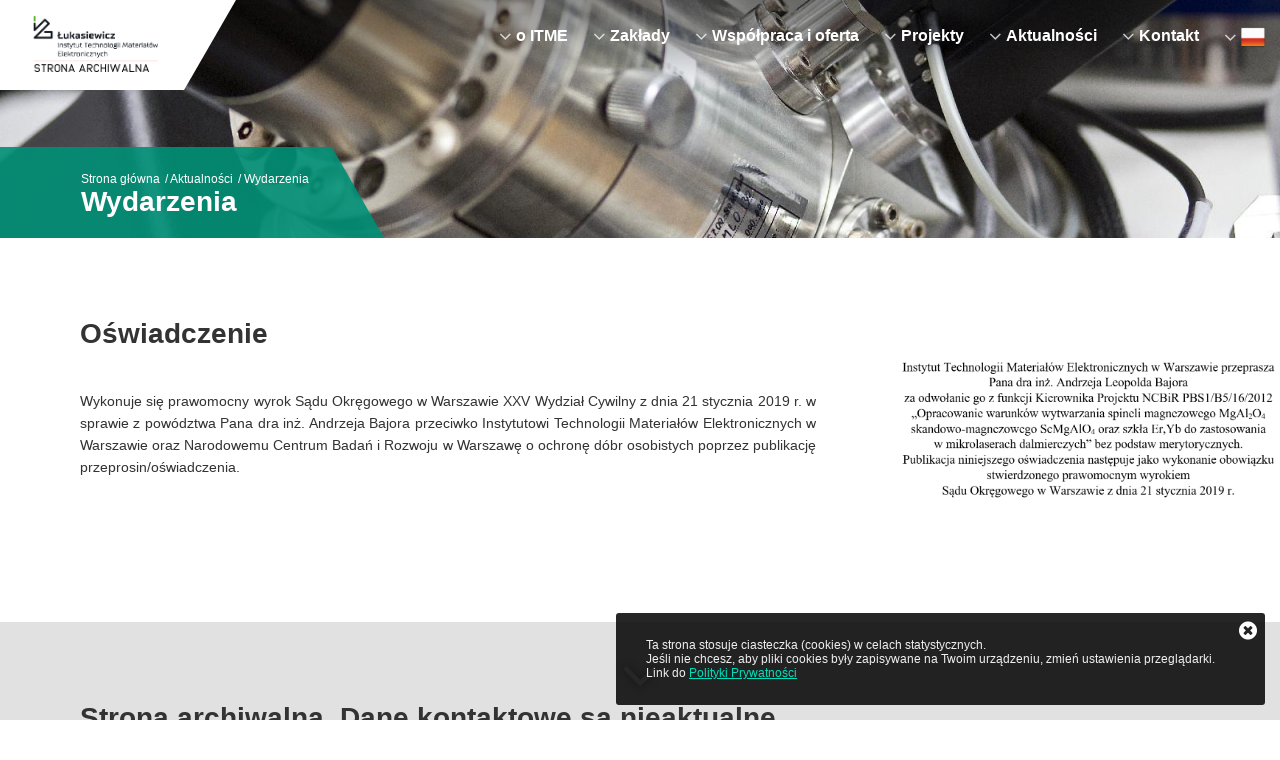

--- FILE ---
content_type: text/html
request_url: http://www.itme.edu.pl/index.php?page=news
body_size: 25617
content:
<!doctype html>


<html>
    <head>
        
        <!--
            This website is powered by X.able CMS v4
            Copyright ©2018 by maciej@maciejnowak.com
        -->
        
        
<!-- Statistics: Google Tag Manager -->
<script>(function(w,d,s,l,i){w[l]=w[l]||[];w[l].push({'gtm.start':
new Date().getTime(),event:'gtm.js'});var f=d.getElementsByTagName(s)[0],
j=d.createElement(s),dl=l!='dataLayer'?'&l='+l:'';j.async=true;j.src=
'https://www.googletagmanager.com/gtm.js?id='+i+dl;f.parentNode.insertBefore(j,f);
})(window,document,'script','dataLayer','GTM-TJ4VCX6');</script>

<!-- Statistics: Google Analytics - Strona publiczna [page = !library] -->
<script>
    // Main
    (function(i,s,o,g,r,a,m){i['GoogleAnalyticsObject']=r;i[r]=i[r]||function(){
    (i[r].q=i[r].q||[]).push(arguments)},i[r].l=1*new Date();a=s.createElement(o),
    m=s.getElementsByTagName(o)[0];a.async=1;a.src=g;m.parentNode.insertBefore(a,m)
    })(window,document,'script','https://www.google-analytics.com/analytics.js','ga');

    ga('create', 'UA-21167039-1', 'auto');
    ga('send', 'pageview');
</script>
        
        <meta charset="utf-8">
		<meta name="viewport" content="width=device-width, initial-scale=1">
        <meta name="description" content="STRONA ARCHIWALNA Łukasiewicz - Instytut Technologii Materiałów Elektronicznych ma w swojej strukturze  zakłady naukowo-badawcze, samodzielne pracownie i laboratoria. Prowadzą one wielokierunkowe prace nad opracowaniem nowych materiałów, badaniem ich właściwości i możliwości wykorzystania w podzespołach do zastosowań w elektronice, optoelektronice, mikromechanice, metrologii oraz w wielu innych dziedzinach nauki i gospodarki.">
        <meta name="keywords" content="instytut,grafen,elektronika,nanotechnologia,nanoinżynieria,polska,innowacyjność,innovation, płytki krzemowe, podłoża krzemowe, grafen płatkowy, grafit  interkalowany, grafit ekspandowany, papier grafenowy, materiały kompozytowe">
        <title>Sieć Badawcza Łukasiewicz - Instytut Technologii Materiałów Elektronicznych</title>
		
		<!-- favicon -->
		<link rel="shortcut icon" href="favicon.ico" />
		<link rel="icon" type="image/png" href="favicon-16x16.png" sizes="16x16" />
		<link rel="icon" type="image/png" href="favicon-32x32.png" sizes="32x32" />
		<link rel="icon" type="image/png" href="favicon-96x96.png" sizes="96x96" />
		<link rel="icon" type="image/png" href="favicon-196x196.png" sizes="196x196" />

        <!-- Fonts -->
        <link href='https://fonts.googleapis.com/css?family=Open+Sans:400,300,300italic,400italic,600,600italic,800&subset=latin,latin-ext' rel='stylesheet' type='text/css'>
        <!-- Icons -->
        <link rel="stylesheet" href="font-awesome-4.6.3/css/font-awesome.min.css">
		<!-- CSS & JS -->
        <link rel='stylesheet' type="text/css" href="style/preview_mode.css">
        <link rel='stylesheet' type="text/css" href="style/layout.css?20200330-1325">
        <link rel='stylesheet' type="text/css" href="style/layout-mobile.css?20200330-1325">
        
        
        <script src="script/jquery-2.2.3.min.js"></script>
        <script src="script/functions.js"></script>
        <script src="script/preview_mode.js"></script>
        
        
        <!-- ====== SEND VARIABLES ====== -->
        
<script>
	show_popup = '';
	current_lang = 'pl';
	current_page = 'news/wydarzenia';
</script>
        
        <link rel='stylesheet' type='text/css' href='style/menu.css?20200330-1325'><link rel='stylesheet' type='text/css' href='style/menu-mobile.css?20200330-1325'><script src='script/menu.js?20200330-1325'></script><link rel='stylesheet' type='text/css' href='style/news.css?20200330-1325'><script src='script/news.js?20200330-1325'></script>
        <script src="script/layout.js?20200330-1325"></script>
        
        <!-- =========================================
                              Loader
             ========================================= -->
        
        <style>
            
            #loader {
                position: fixed;
                z-index: 9999;
                top: 0;
                left: 0;
                width: 100%;
                height: 100%;
                background-color: #ffffff;
                text-align: center;
            }
            
            /* Loader from: http://projects.lukehaas.me/css-loaders/ */
            .loader {
                position: relative;
                top: 50vh;
                margin: -80px auto;
                color: #009076;
                font-size: 160px;
                text-indent: -9999em;
                overflow: hidden;
                width: 1em;
                height: 1em;
                border-radius: 50%;
                -webkit-transform: translateZ(0);
                -ms-transform: translateZ(0);
                transform: translateZ(0);
                -webkit-animation: load6 1.7s infinite ease;
                animation: load6 1.7s infinite ease;
                opacity: 0.3;
            }
            @-webkit-keyframes load6 {
              0% {
                -webkit-transform: rotate(0deg);
                transform: rotate(0deg);
                box-shadow: 0 -0.83em 0 -0.4em, 0 -0.83em 0 -0.42em, 0 -0.83em 0 -0.44em, 0 -0.83em 0 -0.46em, 0 -0.83em 0 -0.477em;
              }
              5%,
              95% { box-shadow: 0 -0.83em 0 -0.4em, 0 -0.83em 0 -0.42em, 0 -0.83em 0 -0.44em, 0 -0.83em 0 -0.46em, 0 -0.83em 0 -0.477em; }
              10%,
              59% { box-shadow: 0 -0.83em 0 -0.4em, -0.087em -0.825em 0 -0.42em, -0.173em -0.812em 0 -0.44em, -0.256em -0.789em 0 -0.46em, -0.297em -0.775em 0 -0.477em; }
              20% { box-shadow: 0 -0.83em 0 -0.4em, -0.338em -0.758em 0 -0.42em, -0.555em -0.617em 0 -0.44em, -0.671em -0.488em 0 -0.46em, -0.749em -0.34em 0 -0.477em; }
              38% { box-shadow: 0 -0.83em 0 -0.4em, -0.377em -0.74em 0 -0.42em, -0.645em -0.522em 0 -0.44em, -0.775em -0.297em 0 -0.46em, -0.82em -0.09em 0 -0.477em; }
              100% {
                -webkit-transform: rotate(360deg);
                transform: rotate(360deg);
                box-shadow: 0 -0.83em 0 -0.4em, 0 -0.83em 0 -0.42em, 0 -0.83em 0 -0.44em, 0 -0.83em 0 -0.46em, 0 -0.83em 0 -0.477em;
              }
            }
            @keyframes load6 {
              0% {
                -webkit-transform: rotate(0deg);
                transform: rotate(0deg);
                box-shadow: 0 -0.83em 0 -0.4em, 0 -0.83em 0 -0.42em, 0 -0.83em 0 -0.44em, 0 -0.83em 0 -0.46em, 0 -0.83em 0 -0.477em;
              }
              5%,
              95% { box-shadow: 0 -0.83em 0 -0.4em, 0 -0.83em 0 -0.42em, 0 -0.83em 0 -0.44em, 0 -0.83em 0 -0.46em, 0 -0.83em 0 -0.477em; }
              10%,
              59% { box-shadow: 0 -0.83em 0 -0.4em, -0.087em -0.825em 0 -0.42em, -0.173em -0.812em 0 -0.44em, -0.256em -0.789em 0 -0.46em, -0.297em -0.775em 0 -0.477em; }
              20% { box-shadow: 0 -0.83em 0 -0.4em, -0.338em -0.758em 0 -0.42em, -0.555em -0.617em 0 -0.44em, -0.671em -0.488em 0 -0.46em, -0.749em -0.34em 0 -0.477em; }
              38% { box-shadow: 0 -0.83em 0 -0.4em, -0.377em -0.74em 0 -0.42em, -0.645em -0.522em 0 -0.44em, -0.775em -0.297em 0 -0.46em, -0.82em -0.09em 0 -0.477em; }
              100% {
                -webkit-transform: rotate(360deg);
                transform: rotate(360deg);
                box-shadow: 0 -0.83em 0 -0.4em, 0 -0.83em 0 -0.42em, 0 -0.83em 0 -0.44em, 0 -0.83em 0 -0.46em, 0 -0.83em 0 -0.477em;
              }
            }
            
        </style>

    </head>
    <body>
        
                
        <div id='loader'>
            <div class='loader'></div>
        </div>
        
        <!-- =========================================
                              Header
             ========================================= -->

        <header>
            
		<div class='wait' id='background' style='background-image: url("media/pages/news/Z2IMG_8479.jpg");'></div>
		<div id='gradient'></div>

            <!-- ====== TITLE ====== -->
            <div id='header_title' class='skew_left'>
                <div class='skew_right'>
                    <ul id='path'>
						<!-- nav path -->
                        
						<li class='active'><a href='index.php'><span>Strona główna</span></a></li>
						<li class='active'><a href='index.php?page=news'><span>Aktualności</a></span></li>
						<li class='active'><a href='index.php?page=news/wydarzenia'><span>Wydarzenia</span></a></li>
                    </ul>
					<!-- current page title -->
                    <h1>Wydarzenia</h1>
                </div>
            </div>

        </header>
        
        <!-- =========================================
                             Article
             ========================================= -->
        
        <article>
			
		<section id='wydarzenia' class='header akapit  akapit-none'>
			<div class='text_box'>
				<h2>Wydarzenia</h2>
			</div>
		</section>
		<section id='oswiadczenie' class='blog no_cropping blog blog-mediabox blog-image '>
			<div class='text_box'>
				<h2>Oświadczenie</h2>
				<p class='text'>Wykonuje się prawomocny wyrok Sądu Okręgowego w Warszawie XXV Wydział Cywilny z dnia 21 stycznia 2019 r. w sprawie z powództwa Pana dra inż. Andrzeja Bajora przeciwko Instytutowi Technologii Materiałów Elektronicznych w Warszawie oraz Narodowemu Centrum Badań i Rozwoju w Warszawę o ochronę dóbr osobistych poprzez publikację przeprosin/oświadczenia. <br><br></p>
			</div>
			<figure media='media/news/oswiadczenie.png' class='wait image' style='background-image:url("media/news/oswiadczenie.png")'>
				<button class='icon fa fa-file-o'></button>
			</figure>
		</section>
		<section id='strona_archiwalna_dane_kontaktowe_sa_nieaktualne' class='blog blog  blog-none'>
			<div class='text_box'>
				<h2>Strona archiwalna. Dane kontaktowe są nieaktualne</h2>
				<p class='text'>Utworzenie Łukasiewicz - Instytutu Mikroelektroniki i Fotoniki (Łukasiewicz-IMiF)<br><br>Sieć Badawcza Łukasiewicz - Instytut Mikroelektroniki i Fotoniki (Łukasiewicz-IMiF) jest następcą prawnym z mocy prawa podmiotów: Sieć Badawcza Łukasiewicz - Instytutu Technologii Materiałów Elektronicznych z siedzibą w Warszawie (Łukasiewicz-ITME) oraz Sieć Badawcza Łukasiewicz - Instytutu Technologii Elektronowej z siedzibą w Warszawie (Łukasiewicz-ITE). Łukasiewicz-IMiF powstał z połączenia Łukasiewicz-ITME i Łukasiewicz-ITE w trybie ustawowym określonym przepisem art. 41 ust. 1 pkt 1 ustawy z dnia 21 lutego 2019 r. o Sieci Badawczej Łukasiewicz.<br>UWAGA: Łukasiewicz-ITME i Łukasiewicz-ITE zostały wykreślone z Krajowego Rejestru Sądowego i nie prowadzą działalności.&nbsp; <br>Informacje dotyczące działalności Łukasiewicz-ITME - pozostań na stronie. <br>Aktualne dane korporacyjne i dane dotyczące bieżącej działalności Łukasiewicz-IMiF - zapraszamy na stronę https://imif.lukasiewicz.gov.pl/</p>
			</div>
		</section>
		<section id='polaczenie_lukasiewicz-ite_i_lukasiewicz-itme_utworzenie_lukasiewicz-instytutu_mikroelektroniki_i_fotoniki' class='blog blog  blog-none'>
			<div class='text_box'>
				<h3 class='date'>21.09.2020</h3>
				<h2>Połączenie Łukasiewicz-ITE i Łukasiewicz-ITME. Utworzenie Łukasiewicz-Instytutu Mikroelektroniki i Fotoniki</h2>
				<p class='text'>1 października 2020 roku na mocy Uchwały Nr 10/2020 Rady Centrum Łukasiewicz (z dnia 18 września 2020 r.) nastąpi połączenie dwóch instytutów Sieci Badawczej Łukasiewicz: Instytutu Technologii Elektronowej (Łukasiewicz - ITE) oraz Instytutu Technologii Materiałów Elektronicznych (Łukasiewicz - ITME). W wyniku połączenia utworzono Łukasiewicz - Instytut Mikroelektroniki i Fotoniki (Łukasiewicz-IMiF). Informujemy, że jest to ostatnia wiadomość na stronie internetowej Łukasiewicz - Instytutu Technologii Materiałów Elektronicznych. Strona www.itme.edu.pl ma charakter archiwalny.</p>
			</div>
		</section>
		<section id='opus_18_ncn_-_nowy_wielopolowy_wieloskalowy_model_spiekania_wspomaganego_polem_elektrycznym' class='blog blog blog-mediabox blog-image '>
			<div class='text_box'>
				<h3 class='date'>21.09.2020</h3>
				<h2>OPUS 18 NCN - Nowy wielopolowy wieloskalowy model spiekania wspomaganego polem elektrycznym</h2>
				<p class='text'>Projekt zgłoszony w konkursie OPUS 18 Narodowego Centrum Nauki - <b>Nowy wielopolowy wieloskalowy model spiekania wspomaganego polem elektryczny</b>m - otrzymał finansowanie i będzie realizowany przez Instytut Podstawowych Problemów Techniki Polskiej Akademii Nauk (Lider) oraz Sieć Badawczą Łukasiewicz - Instytut Technologii Materiałów Elektronicznych.&nbsp; <br><br>Celem projektu jest opracowanie nowatorskiego modelu komputerowego technologii spiekania wspomaganego polem elektrycznym, zwanej FAST (ang. field assisted sintering technology), uwzględniającego różne pola fizyczne występujące w procesie spiekania oraz zjawiska zachodzące na różnych poziomach obserwacji, w skali mikro- i makroskopowej. <b>Badania teoretyczne </b> prowadzone w [url=https://www.ippt.pan.pl/]<b>IPPT PAN[</b>/url] będą ściśle powiązane z <b>pracami eksperymentalnymi </b>realizowanymi w Ł-ITME (<a href='http://www.itme.edu.pl/index.php?page=departments/z03' target='_blank'><b>Zakład Materiałów Kompozytowych i Ceramicznych</b>)</a> w odniesieniu do wykorzystania technologii FAST w procesie spiekania materiałów metalicznych (miedzi i związku międzymetalicznego NiAl). Pomiary doświadczalne pozwolą uzyskać parametry niezbędne do opisu procesu spiekania, wykorzystywane w symulacjach numerycznych. Badania eksperymentalne dostarczą informacji o wpływie parametrów procesów oraz ewolucji gęstości materiału zagęszczanego, a ich wyniki posłużą do opracowania i walidacji modeli numerycznych.<br><br>Kierownikiem projektu jest prof. dr hab. inż. Jerzy Rojek z IPPT PAN.&nbsp; Prace prowadzone w Ł-ITME koordynuje dr hab. inż. Marcin Chmielewski.<br><br>Technologia FAST/SPS jest uważana za kluczową metodę wytwarzania nowej generacji materiałów. Model numeryczny opracowany w procesie będzie uwzględniał oddziaływanie zjawisk elektrycznych, cieplnych oraz mechanicznych. W modelowaniu będą wykorzystane metoda elementów skończonych oraz metoda elementów dyskretnych.<br><br>OPUS to konkurs przeznaczony dla wszystkich badaczy, niezależnie od etapu kariery naukowej. W ramach realizacji projektu mogą oni otrzymać środki na zatrudnienie zespołu naukowców oraz zakupić lub wytworzyć aparaturę naukowo-badawczą, która jest niezbędna do ich realizacji. Możliwe jest także przyznanie stypendiów dla młodych badaczy.</p>
			</div>
			<figure media='media/news/projekt_mch_20200922-092949.jpg' class='wait image' style='background-image:url("media/news/projekt_mch_20200922-092949.jpg")'>
				<button class='icon fa fa-file-o'></button>
			</figure>
		</section>
		<section id='graphene_flagship_organizuje_spotkanie_on-line_dla_mediow' class='blog blog blog-mediabox blog-image '>
			<div class='text_box'>
				<h3 class='date'>15.09.2020</h3>
				<h2>Graphene Flagship organizuje spotkanie on-line dla mediów</h2>
				<p class='text'>Graphene Flagship organizuje spotkanie on-line dla mediów, które odbędzie się już w najbliższy piątek, 18 września 2020 roku o godzinie 12.00 . Rejestracja jest bezpłatna <br>tutaj: <a href='http://bit.ly/GFPressEvent ' target='_blank'>http://bit.ly/GFPressEvent </a><br>Podczas spotkania  naukowcy związani z projektem przedstawią m.in. projekt farmy słonecznej z grafenem, a także inne interesujące postępy i innowacje, takie jak zrównoważone filtry wody, czujniki zużycia dla zastosowań zdrowotnych i sportowych. <br><br><i>Łukasiewicz - Instytut Technologii Materiałów Elektronicznych jest od 2013 roku partnerem naukowym w programie Graphene Flagship i kontynuuje prace w kolejnym etapie tego projektu - Core 3 - zaplanowanym na lata 2020-2023. Graphene Flagship to najważniejszy i największy europejski projekt poświęcony grafenowi, który ma na celu połączenie wiedzy naukowców  z możliwościami przemysłu i przeniesienie w ciągu 10 lat grafenu ze sfery laboratoriów do sfery przemysłowej. </i><br></p>
			</div>
			<figure media='media/news/Graphene_Flagship_Symbol_Blue.png' class='wait image' style='background-image:url("media/news/Graphene_Flagship_Symbol_Blue.png")'>
				<button class='icon fa fa-file-o'></button>
			</figure>
		</section>
		<section id='dr_pawel_michalowski_naukowcem_przyszlosci' class='blog no_cropping blog blog-mediabox blog-image '>
			<div class='text_box'>
				<h3 class='date'>11.09.2020</h3>
				<h2>Dr Paweł Michałowski naukowcem przyszłości?</h2>
				<p class='text'>Podczas <a href='https://irforum.pl/' target='_blank'>V Forum Inteligentnego Rozwoju w Uniejowi</a>e zostanie przyznana nagroda Naukowiec przyszłości - Polska Nagroda Inteligentnego Rozwoju. Specjalnie na to wydarzenie została powołana 8-osobowa Kapituła Konkursu, w skład której wchodzą naukowcy oraz przedsiębiorcy, która wnikliwe ocenia wszystkie przedstawiane podczas Kongresu projekty. W tym roku do tej prestiżowej nagrody został nominowany <a href='http://www.itme.edu.pl/index.php?page=departments/z02' target='_blank'>Dr Paweł Michałowski - Kierownik Laboratorium  Badań Strukturalnych i Charakteryzacji Materiałów w Łukasiewicz - ITME.   </a><br>Już niedługo w<a href='https://rzeczo.pl/' target='_blank'> Rzecz o Innowacjach</a> ukaże się wywiad z dr. Pawłem Michałowskim, który między innymi opowie o wykorzystaniu <a href='media/_files/Karty_-_wszytskie_ang+raman.pdf' target='_blank'>SIMS</a> w charakteryzacji materiałów elektronicznych .  <br><br>Forum w Uniejowie to unikatowe wydarzenie poświęcone innowacjom i nowatorskim inwestycjom, które w powstają lub w niedalekiej przyszłości przełożą się na inteligentny rozwój gospodarki. Kluczową rolę w procesie kreowania i wdrażania innowacji odgrywa synergia nauki, biznesu i samorządu. Forum Inteligentnego Rozwoju w Uniejowie to wyjątkowe miejsce inicjujące i wspierające współpracę na styku tych trzech obszarów. Co roku bierze w nim udział 500 branżowych Liderów Inteligentnego Rozwoju w swoich dziedzinach z kraju i ze świata. Są to przedsiębiorcy i naukowcy, a także samorządowcy i przedstawiciele administracji publicznej, wspierający inteligentny i zrównoważony rozwój. <br><br>Więcej informacji w naszych mediach społecznościowych</p>
			</div>
			<figure media='media/news/MICHAŁOWSKI_-_uniejow_propozycja_twitter.jpg' class='wait image' style='background-image:url("media/news/MICHAŁOWSKI_-_uniejow_propozycja_twitter.jpg")'>
				<button class='icon fa fa-file-o'></button>
			</figure>
		</section>
		<section id='lukasiewicz_kontynuuje_prace_nad_wzmocnieniem_potencjalu_komercjalizacyjnego_wkrotce_kolejna_konsolidacja' class='blog no_cropping blog blog-mediabox blog-image '>
			<div class='text_box'>
				<h3 class='date'>20.08.2020</h3>
				<h2>Łukasiewicz kontynuuje prace nad wzmocnieniem potencjału komercjalizacyjnego. Wkrótce kolejna konsolidacja</h2>
				<p class='text'><b>Trwają ostatnie prace nad połączeniem należących do Sieci Badawczej Łukasiewicz - Instytutu Technologii Elektronowej (Łukasiewicz - ITE) oraz Instytutu Technologii Materiałów Elektronicznych (Łukasiewicz - ITME). Konsolidacja, której celem jest wzmocnienie potencjału komercjalizacyjnego Łukasiewicza i rozwój nowych kierunków badawczych, zaplanowana została na 1 października br. Do jej przeprowadzenia wymagana jest jeszcze zgoda Rady Centrum Łukasiewicz.</b><br><br>Inżynieria materiałowa, elektronika, fizyka i chemia to główne obszary działalności <b>Łukasiewicz - ITE oraz Łukasiewicz - ITME</b>, instytutów, należących do czołowych jednostek badawczo - rozwojowych w Polsce. W ciągu ostatnich 6 lat Instytuty zaangażowane były w realizację ponad 250 projektów naukowo-badawczych, finansowanych ze źródeł krajowych oraz zagranicznych.<br><br>Oba Instytuty prowadzą projekty B+R w obszarze wysokich technologii mikroelektronicznych i optoelektronicznych, a także inżynierii materiałów o rozszerzonej funkcjonalności.  Obecny, wysoki poziom ich prac zapewnia wysoko wykwalifikowana kadra składająca się w dużej mierze z inżynierów oraz fizyków i chemików oraz wyposażone w nowoczesny sprzęt technologiczno-konstrukcyjno-pomiarowy laboratoria.<br><br>- W świecie dotkniętym pandemią COVID-19, szanse na nowe otwarcie dają nowoczesne technologie, gwarantujące rozwój i zwiększające odporność firm na przyszłe zawirowania gospodarczo- społeczne. Usprawnienia organizacyjne, których dokonujemy od ponad roku w Łukasiewiczu są wyrazem oczekiwań kierowanych w naszą stronę przez przedsiębiorców, dotyczących wzmocnienia zaplecza technologicznego polskiego przemysłu. W przypadku zaplanowanego na październik połączenia Łukasiewicz - Instytutu Technologii Elektronowej i Łukasiewicz - Instytutu Technologii Materiałów Elektronicznych, naszym głównym założeniem jest zbudowanie fundamentu pod odbudowę polskiego przemysłu mikroelektronicznego, dysponującego najwyższej klasy technologią - podkreśla Piotr Dardziński, Prezes Sieci Badawczej Łukasiewicz.<br><br>Połączenie kompetencji Instytutów pozwoli na rozwój nowych kierunków badawczych w obszarach technologii materiałów zaawansowanych dla zastosowań w przyrządach nowej generacji, układach i systemach dla nanofotoniki oraz mikro- i nanoelektroniki. Nowo powstałą jednostkę cechować będzie unikatowy w skali Polski i Europy potencjał w zakresie rozwoju ww. technologii.<br><br>Pracami nowego Instytutu pokieruje dyrektor wyłoniony w trwającym obecnie procesie rekrutacyjnym. Do jego najważniejszych zadań należeć będzie pełne zintegrowanie dwóch niezależnych podmiotów i wdrożenie strategii tworzonego Instytutu. Planowane połączenie Instytutów to kolejny etap trwających od ponad roku prac optymalizacyjnych, ukierunkowanych na wzbogacenie oferty badawczej dla polskiego biznesu. <br></p><div class='bbcode hr'><hr></div><p class='bbcode'><br>Do tej pory, w ramach Sieci Badawczej Łukasiewicz zainicjowane zostały 4 procesy konsolidacji. W  listopadzie ubiegłego roku warszawski Łukasiewicz - Instytut Optyki Stosowanej połączył się z  Łukasiewicz - Instytutem Tele - i Radio Technicznym również z siedzibą w Warszawie. W styczniu 2020 roku doszło do włączenia Łukasiewicz COBRO Instytutu Badawczego Opakowań w Warszawie - do Łukasiewicz - Instytutu Biopolimerów i Włókien Chemicznych w Łodzi. Z początkiem kwietnia br. z połączenia należących do Łukasiewicza -  Instytutu Odlewnictwa oraz Instytutu Zaawansowanych Technologii Wytwarzania powstał Sieć Badawcza Łukasiewicz - Krakowski Instytut Technologiczny.  Ostatni proces konsolidacji miał miejsce w czerwcu i dotyczył włączenia do Łukasiewicz - Instytutu Chemii Przemysłowej, Instytutu Farmaceutycznego (Łukasiewicz- IF) oraz Instytut Biotechnologii i Antybiotyków (Łukasiewicz - IBA). Działania te mają na celu dalsze wzmocnienie pozycji konkurencyjnej Łukasiewicza na rynku B+R. Po połączeniu Łukasiewicz - ITE i Łukasiewicz - ITME,  Sieć Badawczą Łukasiewicz będą tworzyć 32 instytuty badawcze.  <br><br><a href='https://lukasiewicz.gov.pl/' target='_blank'>Sieć Badawcza Łukasiewicz</a> to trzecia pod względem wielkości sieć badawcza w Europie. Dostarcza atrakcyjne, kompletne i konkurencyjne rozwiązania technologiczne. Łukasiewicz w dogodny sposób wychodzi naprzeciw oczekiwaniom biznesu. Przedsiębiorca może zdecydować się na kontakt nie tylko przez formularz na stronie https://lukasiewicz.gov.pl/biznes/, ale także w ponad 50 lokalizacjach: Instytutach Łukasiewicza i ich oddziałach w całej Polsce. Wszędzie otrzyma ten sam - wysokiej jakości - produkt lub usługę. Potencjał Łukasiewicza skupia się wokół takich obszarów badawczych jak: zdrowie, inteligentna mobilność, transformacja cyfrowa oraz zrównoważona gospodarka i energia.</p>
			</div>
			<figure media='media/news/polaczenie_itme.png' class='wait image' style='background-image:url("media/news/polaczenie_itme.png")'>
				<button class='icon fa fa-file-o'></button>
			</figure>
		</section>
		<section id='wakacyjne_praktyki_w_lukasiewicz-itme' class='blog no_cropping blog blog-mediabox blog-image '>
			<div class='text_box'>
				<h3 class='date'>13.07.2020</h3>
				<h2>Wakacyjne praktyki w Łukasiewicz-ITME</h2>
				<p class='text'>Studenci Politechniki Warszawskiej i Uniwersytetu Warszawskiego jak co roku rozpoczęli wakacyjne praktyki w naszym Instytucie. Tym razem kształcimy przyszłych inżynierów i magistrów w charakteryzacji materiałów półprzewodnikowych oraz pokazujemy im metody krystalizacji tradycyjnych i nowoczesnych materiałów krystalicznych. <br><br>Stażyści w <b><a href='http://www.itme.edu.pl/index.php?page=departments/z15' target='_blank'>Zakładzie Grafenu i Materiałów dla Elektroniki</a></b> zaangażowani są w prace m.in. nad węglikiem krzemu (SiC) i optymalizacją pomiarów charakteryzacji materiałów półprzewodnikowych. Natomiast studenci skierowani do <b><a href='http://www.itme.edu.pl/index.php?page=departments/z18' target='_blank'>Zakładu Materiałów Funkcjonalnych</a> </b> Łukasiewicz - ITME poznają metody krystalizacji tradycyjnych i nowoczesnych materiałów krystalicznych, w tym metamateriałów oraz związków izolatorów topologicznych. Podczas praktyk zdobędą również wiedzę w zakresie charakteryzacji właściwości strukturalnych i optycznych materiałów krystalicznych. Materiały krystaliczne - kryształy tlenkowe i kryształy związków półprzewodnikowych z grupy AIIIBV - które są wytwarzane w Ł-ITME (m.in. metodą prof. Jana Czochralskiego) - znajdują zastosowanie w wielu gałęziach gospodarki począwszy od elektroniki użytkowej a skończywszy na technikach laserowych, obronności, telekomunikacji i medycynie. <br><br>Warto podkreślić, że nasi tegoroczni praktykanci to osoby z nowymi pomysłami, które biorą aktywny udział w badaniach projektowych i razem z naukowcami Łukasiewicz - ITME rozwiązują problemy badawcze.  Życzymy im sukcesów i mamy nadzieję, że zaszczepimy w nich gen naukowca!<br></p>
			</div>
			<figure media='media/news/praktyki_na_twitter1.jpg' class='wait image' style='background-image:url("media/news/praktyki_na_twitter1.jpg")'>
				<button class='icon fa fa-file-o'></button>
			</figure>
		</section>
		<section id='swiatlowod_jakiego_nikt_inny_nie_zbudowal_ii_miejsce_w_konkursie_eureka_dla_wynalazku_zespolu_prof_ryszarda_buczynskiego' class='blog no_cropping blog blog-mediabox blog-gallery '>
			<div class='text_box'>
				<h3 class='date'>25.06.2020</h3>
				<h2>Światłowód jakiego nikt inny nie zbudował. II miejsce w konkursie Eureka dla wynalazku Zespołu prof. Ryszarda Buczyńskiego</h2>
				<p class='text'><br>Wynalazek Łukasiewicz - Instytutu Technologii Materiałów Elektronicznych <b>Sposób wytwarzania światłowodu aktywnego oraz światłowód aktywny </b>został doceniony przez kapitułę konkursu EUREKA! DGP - Odkrywamy polskie wynalazki. <b>Zespół w składzie prof. dr hab. inż. Ryszard Buczyński, mgr inż. Dariusz Pysz, dr inż. Marcin Franczyk, dr hab. Mariusz Klimczak, dr hab. inż. Rafał Kasztelanic, dr inż. Ryszard Stępień został laureatem II miejsca prestiżowego konkursu, który od lat promuje odkrycia mające praktyczne zastosowanie i mogące pozytywnie wpłynąć na gospodarkę.  </b><br><br>Innowacją w nagrodzonym wynalazku jest zastosowanie nowego podejście do światłowodów. Od 60 lat światłowody się nie zmieniały. <br>- Naszym odkryciem jest uniwersalna technologia nanostrukturyzacji rdzenia światłowodu. Dzięki niej, profil współczynnika załamania światłowodu może być dowolnie kształtowany. To rewolucja w produkcji światłowodów o zastosowaniach laserowych, czujnikowych i telekomunikacyjnych. Możemy przełamywać ograniczenia związane z dokładnością wytwarzanych struktur i uzyskiwać lepsze parametry wiązki, które nie są osiągalne za pomocą dotychczas stosowanych technologii - podkreślił prof. dr hab. inż. Ryszard Buczyński dziękując kapitule konkursu za wyróżnienie i wszystkim którzy byli zaangażowali w powstanie wynalazku.<br><br>Akcja Eureka! DGP - Odkrywamy polskie wynalazki już od 7 lat promuje polską naukę i potencjał drzemiący w polskich wynalazcach. Do udziału w konkursie zaproszone zostały uczelnie, instytuty badawcze i jednostki naukowe PAN z wynalazkami zgłoszonymi do Urzędu Patentowego RP w latach 2017 oraz 2018. W roku finał konkursu i ogłoszenie zwycięzców odbyło się pierwszy raz w historii on-line. <br><br><a href='http://www.itme.edu.pl/index.php?page=departments/z10' target='_blank'>Zakład Szkieł</a> Łukasiewicz - ITME od kilka lat rozwija własną, oryginalną technologię wytwarzania światłowodów z wykorzystaniem nanostrukturyzacji ich struktury wewnętrznej. Dzięki dofinansowaniu z funduszy europejskich z NCBiR i FNP możliwe było przeprowadzenie badań i stworzenie prototypu wynalazku. - Wierzymy, że uzyskane w konkursie wyróżnienie pozwoli na znalezienie partnerów biznesowych, którzy będą zainteresowani rozwijaniem i wdrażaniem tej technologii. Zastosowanie naszych wynalazków w praktyce to jest coś, co nadaje sens naszej pracy - zaznaczył prof. Ryszard Buczyński, kierownik Zakładu Szkieł w Łukasiewicz - ITME.<br><br><br></p>
			</div>
			<figure media='media/news/dyplom2.jpg' class='wait gallery' style='background-image:url("media/news/dyplom2.jpg")'>				<button class='icon fa fa-files-o'><i>1</i></button>
			</figure>
		</section>
		<section id='dr_pawel_michalowski_ze_stypendium_dla_mlodych_naukowcow_ministra_nauki_i_szkolnictwa_wyzszego' class='blog no_cropping blog blog-mediabox blog-image '>
			<div class='text_box'>
				<h2>dr Paweł Michałowski ze stypendium dla młodych naukowców Ministra Nauki i Szkolnictwa Wyższego</h2>
				<p class='text'><b>Duży sukces dr Pawła Michałowskiego - naszego młodego naukowca</b>, <b>który znalazł się wśród tegorocznych stypendystów Ministra Nauki i Szkolnictwa Wyższego </b>. <br><br>Stypendium przyznawane jest wybitnym naukowcom wykazującym się znaczącymi osiągnięciami w działalności naukowej. Ocena merytoryczna wniosków została dokonana przez Zespół doradczy w skład, którego weszli eksperci z różnych dziedzin nauki i sztuki. Zespół ocenił pod względem merytorycznym ponad 1800 wniosków, które nadesłali młodzi naukowcy, doktoranci i doktorzy.  Stypendium zostały przyznane tylko wybitnym, wykazującym się znaczącymi osiągnięciami w działalności naukowej. <br><br><i>Kilka zdań o stypendyście</i><br><br><b>Dr Paweł Piotr Michałowski</b> jest Kierownikiem Laboratorium Badań Strukturalnych i Charakteryzacji Materiałów. Od ponad 10 lat zajmuje się techniką spektrometrii mas jonów wtórnych (SIMS z ang. Secondary ion mass spectrometry)  oraz interpretacją pomiarów SIMS. <br>Tytuł magistra  fizyki uzyskał w Szwecji - Umeå University i Polsce - Uniwersytet im. Adama Mickiewicza w Poznaniu, gdzie obronił również doktorat. Pracował w Fraunhofer CNT w Dreźnie (Niemcy). Uczestniczy w licznych projektach badawczych (w tym Graphene Flagship). Uzyskał finansowanie dwóch projektów (SONATA NCN „Charakteryzacja cienkich warstw z nanometrową i subnanometrową rozdzielczością wgłębną przy użyciu metody Spektrometrii Mas Jonów Wtórnych” - kierownik, Unconventional Nanoelectronics <b>Horizon 2020</b> „Modeling Unconventional Nanoscaled Device FABrication - <b>MUNDFAB</b>” - kierownik grupy badawczej Łukasiewicz - ITME w konsorcjum międzynarodowym). Nawiązał współpracę z ponad trzydziestoma ośrodkami krajowymi oraz zagranicznymi (uczelnie, instytuty badawcze, komercyjne firmy), w ramach której wykonuje oraz interpretuje pomiary SIMS.<br><b><br>Serdecznie gratulujemy</b><br><br><a href='https://twitter.com/ITME_PL/status/1273261439575363584' target='_blank'></p><div class='button size_2'><img src='media/_images/twitter_PNG32.png'></div><p class='bbcode'></a></p>
			</div>
			<figure media='media/news/MICHAŁOWSKI_-_propozycja_twitter.jpg' class='wait image' style='background-image:url("media/news/MICHAŁOWSKI_-_propozycja_twitter.jpg")'>
				<button class='icon fa fa-file-o'></button>
			</figure>
		</section>
		<section id='pozegnanie_profesora_boleslawa_jakowlewa_-_pierwszego_dyrektora_instytutu' class='blog no_cropping blog blog-mediabox blog-image '>
			<div class='text_box'>
				<h3 class='date'>15.06.2020</h3>
				<h2>Pożegnanie Profesora Bolesława Jakowlewa - pierwszego Dyrektora Instytutu</h2>
				<p class='text'>Z ogromnym żalem i smutkiem przyjęliśmy wiadomość o śmierci <b>prof. Bolesława Jakowlewa</b>. <br>W latach 70' profesor stał się <b>inicjatorem powstania</b> Ośrodka Naukowo-Produkcyjnego Materiałów Półprzewodnikowym. To na fundamencie ONPMP powstał na początku 1979 r.<b> Instytut Technologii Materiałów Elektronicznych</b>. Kierownictwo Instytutu zostało powierzone Prof. Bolesławowi Jakowlewowi.<br>W 1973 r zaczął ukazywać się kwartalnik Instytutu - <i>Materiały Elektroniczne </i>- w którym profesor Jakowlew pełnił funkcję redaktora naczelnego. <br><br>W naszej pamięci pozostanie jako człowiek serdeczny, wybitny specjalista i wizjoner, niezwykle zasłużony dla rozwoju polskiej elektroniki.<br></p><div class='button size_2'><img src='media/_images/rose-1154830_960_720.webp'></div><p class='bbcode'></p>
			</div>
			<figure media='media/news/rose-1154830_960_720.webp' class='wait image' style='background-image:url("media/news/rose-1154830_960_720.webp")'>
				<button class='icon fa fa-file-o'></button>
			</figure>
		</section>
		<section id='tytul_profesora_dla_dr_hab_inz_katarzyny_pietrzak' class='blog no_cropping blog blog-mediabox blog-image '>
			<div class='text_box'>
				<h3 class='date'>29.05.2020</h3>
				<h2>Tytuł Profesora dla dr hab. inż. Katarzyny Pietrzak</h2>
				<p class='text'>Prezydent Rzeczypospolitej Polskiej Andrzej Duda nadał <b>tytuł profesora nauk inżynieryjno - technicznych Pani Katarzynie Pietrzak - p. o. Zastępcy Dyrektora ds.  Badawczych w Łukasiewicz - Instytucie Technologii Materiałów Elektronicznych.</b><br><br>Pani Profesor Katarzyna Pietrzak specjalizuje się w technologiach wytwarzania materiałów kompozytowych oraz spajania materiałów zaawansowanych. Jest autorką i współautorką ponad 100 publikacji. Kierowała kilkunastoma projektami, w tym międzynarodowymi. Jest ekspertem Komitetu Programowego EU: FP7 NMP oraz H2020 NMBP, ekspertem zespołów konkursowych NCN i zespołów konkursowych NCBiR oraz członkiem The European Virtual Institute on Knowledge-based Multifunctional Materials AISBL (KMM-VIN). <br><br>SERDECZNIE GRATULUJEMY PANI PROFESOR<br></p>
			</div>
			<figure media='media/news/profesura_-_propozycje_zdjęcia.jpg' class='wait image' style='background-image:url("media/news/profesura_-_propozycje_zdjęcia.jpg")'>
				<button class='icon fa fa-file-o'></button>
			</figure>
		</section>
		<section id='nowy_europejski_patent_lukasiewicz_-_itme' class='blog no_cropping blog blog-mediabox blog-image '>
			<div class='text_box'>
				<h2>Nowy europejski patent Łukasiewicz - ITME</h2>
				<p class='text'>Z przyjemnością informujemy, że Europejski patent nr EP 3460858 otrzymał wynalazek „A method for producing light-emitting UV column structures and the structures produced using this method” (Sposób wytwarzania kolumnowych struktur elektroluminescencyjnych UV i struktury wytworzone tym sposobem”).</p>
			</div>
			<figure media='media/news/patent.jpg' class='wait image' style='background-image:url("media/news/patent.jpg")'>
				<button class='icon fa fa-file-o'></button>
			</figure>
		</section>
		<section id='e-pack_-_nowy_projekt_trzech_instytutow_lukasiewicza' class='blog no_cropping blog  blog-none'>
			<div class='text_box'>
				<h3 class='date'>20.05.2020</h3>
				<h2>e-Pack - nowy projekt trzech Instytutów Łukasiewicza</h2>
				<p class='text'><b>Konsorcjum trzech instytutów Sieci Badawczej Łukasiewicz chce opracować inteligentne opakowanie zwrotne dla branży e-commerce. Projekt e-Pack ma ruszyć 1 lipca 2020r.</b><br><br>Trendy rynkowe wskazujące na dynamiczne zmiany w zakresie handlu stacjonarnego oraz elektronicznego mobilizują branżę e-commerce do wprowadzania zmian w zakresie organizacji procesów logistycznych, a w szczególności redukcji kosztów operacyjnych. Olbrzymia konkurencja oraz systematyczny wzrost wolumenów sprzedaży sprawiły, że optymalizacja procesów, ekonomia współdzielenia czy rozwiązania wielokrotnego użytku są przedmiotem szczególnego zainteresowania branży.<br><b>Instytuty Łukasiewicza - Instytut Logistyki i Magazynowania, Instytut Technologii Materiałów Elektronicznych oraz COBRO - Instytut Badawczy Opakowań</b> połączą siły, by opracować kompleksowe rozwiązania inteligentnego opakowania zwrotnego (w tym prototypu opakowania i wrzutni, procesu zwrotu oraz aplikacji wspomagających), odpowiadającego na problemy branży e-commerce w zakresie obsługi przesyłek - w szczególności zwrotu zakupionych i dostarczonych do klienta towarów.<br><br>W ramach prac nad projektem Łukasiewicz - Instytut Technologii Materiałów Elektronicznych wykorzysta nowoczesne zaplecze techniczne do badań materiałów i struktur stosowanych w technologiach fotowoltaicznych. <br><br>- Istotnym zagadnieniem w proponowanym opakowaniu zwrotnym jest kwestia odzyskiwania energii. W ramach projektu opracowane zostaną jednozłączowe ogniwa GaAs. Zastosowana zostanie technika lift-off, która pozwoli na przeniesienie struktury epitaksjalnej na podłoże elastyczne i uzyskanie dzięki temu elastycznego ogniwa GaAs. Ponadto Łukasiewicz-ITME przetestuje i zintegruje z opakowaniem zwrotnym różnego typu sensory (temperatury, wilgotności, akcelerometry), jak również opracuje źródło prądowe do ładowania akumulatora - podkreśla dr hab. inż. Anna Kozłowska - Kierownik Zakładu Optoelektroniki w Łukasiewicz - ITME. <br><br>Projekt zaplanowany został na 3 lata. Jego budżet wynosi 5,2 mln zł i będzie finansowany ze środków Sieci Badawczej ŁUKASIEWICZ. Produkt ma przynieść korzyści sprzedawcom, nabywcom i operatorom logistycznym - m.in. zmniejszyć koszty dostawy, zwiększyć ochronę towaru, pozwolić na gromadzenie dodatkowych informacji i pozytywnie wpłynąć na ochronę środowiska.<br><br><br>Żródło: <a href='https://www.logistyka.net.pl/aktualnosci/item/91034-e-pack-nowy-projekt-lukasiewicza' target='_blank'>https://www.logistyka.net.pl/aktualnosci/item/91034-e-pack-nowy-projekt-lukasiewicza</a></p>
			</div>
		</section>
		<section id='improvement_of_graphene_scratch_resistance_by_ion_beam_bombardment_-_nowy_artykul_w_nuclear_instruments_and_methods_in_physics_research' class='blog no_cropping blog blog-mediabox blog-image '>
			<div class='text_box'>
				<h3 class='date'>6.05.2020</h3>
				<h2>Improvement of graphene scratch resistance by ion beam bombardment - nowy artykuł w  Nuclear Instruments and Methods in Physics Research</h2>
				<p class='text'>W najnowszym numerze <i>Nuclear Instruments and Methods in Physics Research Section B: Beam Interactions with Materials and Atoms</i> ukazał się artykuł, którego autorami są naukowcy z Łukasiewicz - ITME (Grzegorz Gawlik, Anna Piatkowska, Paweł Ciepielewski, Jacek Baranowski, Jacek Jagielski). Głównym celem pracy „Improvement of graphene scratch resistance by ion beam bombardment” było zbadanie odporności grafenu na zarysowanie mechaniczne po bombardowaniu wiązką jonów. Zastosowano grafen CVD na szklanym podłożu. Grafen bombardowano wiązkami jonów helu i azotu o energii 100 keV. Istota odkrycia naukowców polega na tym, że bombardowanie grafenu strumieniem jonów powoduje zwiększenie jego odporności mechanicznej na zarysowanie i zwiększenie adhezji do podłoża, na którym leży. Przyczyną jest najprawdopodobniej oddziaływanie z podłożem defektów wytworzonych w grafenie przez przechodzące przez niego jony. Odkrycie może mieć istotne, praktyczne znaczenie w układach mikromechanicznych tak zwanych MEMS wykorzystujących grafen jako element mechaniczny, w połączeniach mechanicznych grafen-podłoże. Co ciekawe takie zjawisko może występować w naturze - w przestrzeni kosmicznej pod wpływem promieniowania kosmicznego lub w technice nuklearnej, gdzie występuje promieniowanie alfa (może zmieniać właściwości systemów wykorzystujących grafen).<br><br>link do artykułu  <a href=' https://www.sciencedirect.com/science/article/abs/pii/S0168583X20301865'>https://www.sciencedirect.com/science/article</a><br></p>
			</div>
			<figure media='media/news/Obraz1_(1)_z_logo.jpg' class='wait image' style='background-image:url("media/news/Obraz1_(1)_z_logo.jpg")'>
				<button class='icon fa fa-file-o'></button>
			</figure>
		</section>
		<section id='newilumis_-_nowa_uniwersalna_platforma_oswietleniowo-sensoryczna_z_rekomendacja_finansowania_konkurs_m-era_net' class='blog no_cropping blog blog-mediabox blog-image '>
			<div class='text_box'>
				<h2>NewILUMIS - NOWA UNIWERSALNA PLATFORMA OŚWIETLENIOWO-SENSORYCZNA  z rekomendacją finansowania  (konkurs M-ERA NET)</h2>
				<p class='text'>Celem projektu <b>NewILUMIS</b> jest opracowanie nowego materiału funkcjonalnego opartego na warstwowej ceramice oraz wykorzystującego zjawisko powierzchniowego rezonansu plazmonowego (SPR), który będzie stanowić innowacyjny komponent fotoniczny do oświetlenia i sensoryki, istotny dla szeregu zastosowań obejmujących ochronę środowiska, diagnostykę medyczną (diagnostyka raka) oraz wykrywanie skażeń wody. <b>Rdzeniem struktury oświetleniowej będzie wytworzona w Łukasiewicz-ITME, ceramika granatu itrowo-glinowego domieszkowana jonami ziem rzadkich (RE3+ :YAG), której warstwowa konstrukcja pozwoli na odpowiednie dostosowanie charakterystyki widmowej i przestrzennej źródła przy wzbudzeniu diodami elektroluminescencyjnymi lub diodami laserowymi. </b>Skład ceramiki (domieszki aktywne, materiał fazy rozpraszającej itp.) zostanie zmodyfikowany w celu uzyskania pożądanego wskaźnika oddawania barw i wysokiej wydajności źródła. Modelowanie oraz charakteryzacja struktury plazmonowej zostanie przeprowadzona w Instytucie Mikro- i Optoelektroniki WEITI PW. Funkcjonalizacja ceramiki luminescencyjnej w kierunku zastosowań czujnikowych będzie przeprowadzona w IRCER (CNRSUniversity of Limoges), gdzie wykonane przy użyciu masek koloidalnych warstwy SPR zostaną następnie pokryte strukturą mezoporowatą, pozwalającą na ‘wychwycenie’ interesujących cząsteczek. Ważnym krokiem w kierunku komercjalizacji wyników projektu będzie stworzenie w Instytucie Fraunhofera IKTS konstrukcji obudowy opracowanego w ramach projektu komponentu oświetleniowo-sensorycznego, co pozwoli na wytworzenie kompletnego, hermetycznie zamkniętego demonstratora. Jego działanie zostanie przetestowane przez partnera przemysłowego zaangażowanego w projekt (Teknosystem sp. z o.o.). <br><br>Projekt został złożony w konkursie międzynarodowym m-era.net 2019 i w wyniku konkursu został rekomendowany do finansowania. <a href=' https://m-era.net/joint-calls/joint-call-2019/results-of-m-era-net-call-2019'>M-ERA.NET</a><br>Kierownikiem projektu jest Pani dr hab. inż. Anna Kozłowska.<br><br>W skład międzynarodowego konsorcjum: wchodzą: <br>Łukasiewicz Research Network - Institute of Electronic Materials Technology (Poland); <br>Institute of Research for Ceramics (France); <br>Warsaw University of Technology (Poland); <br>Fraunhofer Institute for Ceramic Technologies and Systems IKTS (Germany); <br>Teknosystem sp. z o.o. (Poland)<br></p>
			</div>
			<figure media='media/news/grafiki_newilumis_poprawione_(1).png' class='wait image' style='background-image:url("media/news/grafiki_newilumis_poprawione_(1).png")'>
				<button class='icon fa fa-file-o'></button>
			</figure>
		</section>
		<section id='pozegnanie_profesora_zbigniewa_starczewskiego_-_przewodniczacego_viii_kadencji_rady_naukowej_instytutu' class='blog no_cropping blog  blog-none'>
			<div class='text_box'>
				<h3 class='date'>27.04.2020</h3>
				<h2>Pożegnanie Profesora Zbigniewa Starczewskiego - przewodniczącego VIII kadencji Rady Naukowej Instytutu</h2>
				<p class='text'>Z głębokim smutkiem przyjęliśmy wiadomość o śmierci <b>prof. zw. dr. hab. inż. Zbigniewa Starczewskiego</b>. W latach 2017-2019 pełnił On funkcję przewodniczącego Rady Naukowej naszego Instytutu. W trakcie swojej kariery naukowej i zawodowej związany był z Politechniką Warszawską oraz przez wiele lat był Dyrektorem Instytutu Mechanizacji Budownictwa i Górnictwa Skalnego Sieci Badawczej Łukasiewicz. Wybitny specjalista  i wykładowca  z zakresu automatyki i teorii maszyn. Profesor Starczewski był osobą bardzo cenioną i lubianą w całym środowisku naukowym. <br><br>W naszej pamięci pozostanie jako człowiek niezwykle rzetelny, prawy, ciepły i serdeczny.<br></p>
			</div>
		</section>
		<section id='prof_jan_czochralski_-_rocznica_smierci' class='blog no_cropping blog blog-mediabox blog-image '>
			<div class='text_box'>
				<h3 class='date'>22.04.2020</h3>
				<h2>Prof. Jan Czochralski - rocznica śmierci</h2>
				<p class='text'>Mija 67. rocznica śmierci wybitnego naukowca -<b> prof. Jana Czochralskiego</b>. Choć to najczęściej cytowany polski uczony to wiele osób nie wie kim był i czego dokonał. Metodą Czochralskiego wytwarza się monokryształy krzemu, z którego produkujemy układy scalone czy czipy. Warto pamiętać komu to zawdzięczamy! <br><br>Prof. Jan Czochralski wielki polski uczony urodził się w Kcyni 23 października 1885 roku. Znany jest jako wybitny metalurg, fizykochemik i krystalograf. Miał wiele patentów i jednym z nich było opracowanie „metalu B”, z którego, korzyści finansowe pozwoliły mu żyć i pracować dostatnio do zakończenia II wojny światowej. Od 1928 roku do końca II wojny światowej był pracownikiem Politechniki Warszawskiej (PW). Po Wojnie został usunięty z PW i powrócił do Kcyni. Prof. J. Czochralski  zmarł 22 kwietnia 1953 roku w Poznaniu. W 2011 roku Senat PW przywrócił dobre imię Profesorowi. Wyniki badań prof. J. Czochralskiego są opublikowane w dziesiątkach publikacji, a aktualnie jest najczęściej cytowanym polskim naukowcem na świecie. Najważniejszym dla współczesnej elektroniki wynikiem badań Profesora było opracowanie metody wyciągania kryształów zwaną &quot;metodą Czochralskiego&quot;.<br>źródło: http://ptwk.org.pl/<br><br><a href='https://www.facebook.com/ITMEPoland/' target='_blank'></p><div class='button size_1'><img src='media/_images/Facebook-create.png'></div><p class='bbcode'></a></p>
			</div>
			<figure media='media/news/Opcja_6.png' class='wait image' style='background-image:url("media/news/Opcja_6.png")'>
				<button class='icon fa fa-file-o'></button>
			</figure>
		</section>
		<section id='wielkanoc_-_zyczenia' class='blog no_cropping blog blog-mediabox blog-image '>
			<div class='text_box'>
				<h3 class='date'>9.04.2020</h3>
				<h2>Wielkanoc - Życzenia</h2>
				<p class='text'><b>Z okazji nadchodzących Świąt Wielkanocnych życzymy Państwu siły w pokonywaniu trudności, spokoju, odpoczynku w zdrowiu oraz pogody ducha.<br>Dyrekcja i Pracownicy Łukasiewicz - Instytutu Technologii Materiałów Elektronicznych</b><br><br></p>
			</div>
			<figure media='media/news/L-ITMEwielkanocne_zyczenia.jpg' class='wait image' style='background-image:url("media/news/L-ITMEwielkanocne_zyczenia.jpg")'>
				<button class='icon fa fa-file-o'></button>
			</figure>
		</section>
		<section id='pierwsze_urodziny_sieci_badawczej_lukasiewicz' class='blog no_cropping blog blog-mediabox blog-gallery '>
			<div class='text_box'>
				<h3 class='date'>1.04.2020</h3>
				<h2>Pierwsze urodziny Sieci Badawczej ŁUKASIEWICZ</h2>
				<p class='text'>Sieć Badawcza ŁUKASIEWICZ powstała dokładnie rok temu. Od samego początku nasz <a href='www.itme.edu.pl'>Instytut </a>stał się jej częścią. <br><br>ŁUKASIEWICZ to unikatowy projekt o ogromnym potencjale. To trzecia co, do wielkości sieć badawcza w Europie. Ma sprecyzowane obszary badawczo-rozwojowe, w których chce się rozwijać, pokrywające się ze strategicznymi kierunkami rozwoju polskiej gospodarki: <b>cyfrowa transformacja, inteligentna mobilność, zdrowie, zrównoważona gospodarka i energia</b>. Po roku wszyscy jesteśmy przekonani, że dzięki jej powołaniu Instytuty mogą w pełni wykorzystywać swój potencjał badawczo-rozwojowy. Ten okres był dla Łukasiewicz - ITME niezwykle ciekawy i pracowity, ale zaowocował też wieloma sukcesami i pozyskanymi projektami. Dzięki wytężonej pracy przez ostatnie 12 miesięcy naukowcy ŁUKASIEWICZA stworzyli silny podmiot na rynku badawczo-rozwojowym, który jest gotowy odpowiedzieć na niemal każde wyzwanie biznesowe. ŁUKASIEWICZ usystematyzował bogaty portfel projektów, który obecnie liczy 780 pozycji. Ujednolicił mechanizmy zarządzania infrastrukturą badawczą, finansami, zasobami ludzkimi czy prawami do własności intelektualnej.<br><br>ŁUKASIEWICZ ma ponad 3 700 urządzeń badawczych z czego 497 to urządzenia unikatowe w skali kraju. Dysponuje największym w kraju zapleczem technologicznym - 440 nowoczesnymi laboratoriami. Może z nich skorzystać na potrzeby rozwoju swojego biznesu każdy przedsiębiorca. Podobnie jak z wiedzy blisko 5000 naukowców. Szczególną misją Sieci Badawczej ŁUKASIEWICZ jest koordynowanie działań kreatywnych ludzi, którzy tworzą z pasją innowacyjne rozwiązania dla rozwoju polskiej gospodarki.<br><br>W obecnej sytuacji wszystkim pracownikom Łukasiewicz - ITME należy życzyć przede wszystkim zdrowia, ale z okazji 1. urodzin Sieci przyjmijcie Państwo również życzenia wielu nowych pomysłów i wytrwałości w ich realizacji oraz kolejnych udanych lat działalności.<br><a href='https://twitter.com/ITME_PL/status/1245260354378137600' target='_blank'></p><div class='button size_1'><img src='media/_images/twitter_PNG32.png'></div><p class='bbcode'></a><br></p><div class='button size_3'><img src='media/_images/Życzenia.png'></div><p class='bbcode'></p>
			</div>
			<figure media='media/news/social_media3_Obszar_roboczy_1.jpg;media/news/Życzenia.png' class='wait gallery' style='background-image:url("media/news/social_media3_Obszar_roboczy_1.jpg")'>				<button class='icon fa fa-files-o'><i>2</i></button>
			</figure>
		</section>
		<section id='laserowe_love_lukasiewicz_-_itme_bierze_udzial_w_konkursie_eureka_dgp' class='blog no_cropping blog blog-mediabox blog-gallery '>
			<div class='text_box'>
				<h3 class='date'>27.03.2020</h3>
				<h2>Laserowe love. Łukasiewicz - ITME bierze udział w konkursie EUREKA! DGP</h2>
				<p class='text'>EUREKA! DGP - ODKRYWAMY POLSKIE WYNALAZKI, to konkurs promujący odkrycia mające praktyczne zastosowanie w produkcji i mogące pozytywnie wpłynąć na gospodarkę. Akcja już od kilku lat promuje polską naukę i potencjał drzemiący w polskich wynalazcach. Z radością informujemy, że zgłoszony przez nas pomysł  - oryginalna technologia wytwarzania światłowodów z wykorzystaniem nanostrukturyzacji ich struktury wewnętrznej - został zakwalifikowany do konkursu! Autorami innowacyjnego rozwiązania są naukowcy z <a href='http://www.itme.edu.pl/index.php?page=departments/z10' target='_blank'>Zakładu Szkieł </a>(Prof. dr hab. inż. Ryszard Buczyński, dr inż. Marcin Franczyk, dr hab. Mariusz Klimczak, dr hab. inż. Rafał Kasztelanic, dr inż. Ryszard Stępień, mgr inż. Dariusz Pysz)<br><br>Nasze odkrycie to uniwersalna technologia nanostrukturyzacji rdzenia światłowodu. Dzięki niej, profil współczynnika załamania światłowodu może być dowolnie kształtowany. Jest to rewolucja w produkcji światłowodów o zastosowaniach laserowych, czujnikowych i telekomunikacyjnych. Więcej informacji o zgłoszonym do konkursu rozwiązaniu można przeczytać na stronach  https://eureka.dziennik.pl/wynalazki/Eureka2020_wynalazek6.html<br><br>W Dzienniku Gazecie Prawnej ukazał się również wywiad z dr inż. Marcinem Franczykiem, który opowiada na czym polega unikatowość wdrażanej przez Łukasiewicz-ITME technologii.  Zachęcamy do przeczytania lub posłuchania:  <a href='https://biznes.gazetaprawna.pl/artykuly/1464292,eureka-dgp-laser-swiatlowod.html' target='_blank'> Dziennik Gazeta Prawna</a><br><a href='https://podcast.gazetaprawna.pl/swiatlowod-z-dobrej-strony-mocy?fbclid=IwAR3P_e17BV3iNRQEq9thjZ_6a3piLf2K8277IDzIrI01XqcIzbj1qK9qW1Q' target='_blank'> PODCAST</a><br><a href='https://www.facebook.com/ITMEPoland/' target='_blank'></p><div class='button size_2'><img src='media/_images/Facebook-create.png'></div><p class='bbcode'></a></p>
			</div>
			<figure media='media/news/ITME_2_(1).png;media/news/osa-publicatio_20200327-141636.jpg' class='wait gallery' style='background-image:url("media/news/ITME_2_(1).png")'>				<button class='icon fa fa-files-o'><i>2</i></button>
			</figure>
		</section>
		<section id='juz_wiosna_-_kolorowo_wokol_lukasiewicz_-_itme' class='blog no_cropping blog blog-mediabox blog-image '>
			<div class='text_box'>
				<h3 class='date'>20.03.2020</h3>
				<h2>Już wiosna - Kolorowo wokół Łukasiewicz - ITME</h2>
				<p class='text'>Zainaugurowana jesienią akcja &quot;Kolorowo wokół ITME&quot; przynosi pierwsze efekty. Wokół Łukasiewicz - ITME robi się kolorowo. Kilka tygodni temu, pracownicy naszego Instytutu zasadzili wokół budynku setki cebulek kwiatów, które właśnie zaczynają rozkwitać. Pierwszy Dzień Astronomicznej Wiosny to dobry moment by pochwalić się efektami naszej pracy.</p>
			</div>
			<figure media='media/news/Kolorowo_wokół_ITME_5.png' class='wait image' style='background-image:url("media/news/Kolorowo_wokół_ITME_5.png")'>
				<button class='icon fa fa-file-o'></button>
			</figure>
		</section>
		<section id='dr_inz_t_ciuk_na_graphene_automotive_2020_w_detroit' class='blog no_cropping blog blog-mediabox blog-gallery '>
			<div class='text_box'>
				<h3 class='date'>5-6.03.2020</h3>
				<h2>Dr inż. T. Ciuk na  Graphene Automotive 2020 w Detroit</h2>
				<p class='text'>W Detroit odbywa się <a href='http://usa.graphene-automotive-conference.com/access/program' target='_blank'>Graphene Automotive 2020</a>. To już druga edycja konferencji podczas, której badacze grafenu i producenci samochodów szukają nowych rozwiązania opartych na grafenie do zastosowań w motoryzacji.  Podczas wykładu GRAPHENE HALL EFFECT SENSOR FOR AUTOMOTIVE APPLICATIONS <b>Dr inż. Tymoteusz  Ciuk</b> opowiada o grafenowym czujniku pola magnetycznego i jego możliwych zastosowaniach w sektorze motoryzacyjnym i razem z najwybitniejszymi specjalistami z całego świata rozmawia o najnowszych osiągnięciach i innowacyjnych rozwiązaniach wykorzystywania grafenu.</p>
			</div>
			<figure media='media/news/89372912_1377402335777947_8549742936584093696_o.jpg;media/news/20200304_172616_20200306-152835.jpg' class='wait gallery' style='background-image:url("media/news/89372912_1377402335777947_8549742936584093696_o.jpg")'>				<button class='icon fa fa-files-o'><i>2</i></button>
			</figure>
		</section>
		<section id='dr_iwona_jozwik_na_uniwersytecie_harvarda' class='blog no_cropping blog blog-mediabox blog-image '>
			<div class='text_box'>
				<h2>Dr Iwona Jóźwik na Uniwersytecie Harvarda</h2>
				<p class='text'>Uniwersytet Harvarda od lat cieszy się niesamowitą renomą w świecie nauki. Wykłady prowadzą tam najlepsi specjaliści z całego świata. Zaproszenie do poprowadzenia wystąpienia dostała również dr Iwona Jóźwik z<a href='http://www.itme.edu.pl/index.php?page=departments/z02' target='_blank'> Laboratorium  Badań Strukturalnych i Charakteryzacji Materiałów</a> . Tematem wykładu była skaningowa mikroskopia elektronowa niskiego napięcia. (Low-Voltage Scanning Electron Microscopy). <br><br><a href='https://twitter.com/ITME_PL/status/1235950057305919488' target='_blank'></p><div class='button size_2'><img src='media/_images/twitter_PNG32.png'></div><p class='bbcode'></a><br><a href='https://pl-pl.facebook.com/ITMEPoland' target='_blank'></p><div class='button size_2'><img src='media/_images/facebook_logo.jpg'></div><p class='bbcode'></a></p>
			</div>
			<figure media='media/news/ITME_twitter_posty_ij.png' class='wait image' style='background-image:url("media/news/ITME_twitter_posty_ij.png")'>
				<button class='icon fa fa-file-o'></button>
			</figure>
		</section>
		<section id='artykul_o_oryginalnej_technologii_wytwarzania_swiatlowodow_opublikowany_w_the_optical_society_osa' class='blog no_cropping blog blog-mediabox blog-image '>
			<div class='text_box'>
				<h3 class='date'>2.03.2020</h3>
				<h2>Artykuł o oryginalnej technologii wytwarzania światłowodów opublikowany w The Optical Society (OSA)</h2>
				<p class='text'>Łukasiewicz - ITME rozwija własną, oryginalną technologię wytwarzania światłowodów z wykorzystaniem nanostrukturyzacji ich struktury wewnętrznej. Opublikowana praca, której współautorami są  prof. Ryszard Buczyński i dr inż. Marcin Franczyk  z <a href='http://www.itme.edu.pl/index.php?page=departments/z10' target='_blank'>Zakładu Szkieł </a> jest jednym z pierwszych przykładów zastosowania nowej technologii to wytwarzania światłowodów aktywnych do zastosowań w laserach dużej mocy.<br><br><b>Nanostrukturyzacja </b>włókna umożliwia swobodne kształtowanie profil współczynnika załamania światłowodu, a także rozkładu aktywnego ośrodka wzmacniającego, które decydują o podstawowych właściwościach medium światłowodowego, takich jak wzmocnienie, dyspersja materiałowa i falowodowa, straty zgięciowe światłowodu, dwójłomność oraz modowość. Technologia nanostrukturyzacji daje możliwość realizacji zaprojektowanego profilu współczynnika załamania z bardzo dużą precyzją, która nie jest osiągalna za pomocą współcześnie stosowanych technologii typu MCVD. W szczególności pozwala na znaczący rozwój włókien światłowodowych o bardzo dużym polu modowym typu LMA (ang. Large Mode Area), które są poszukiwane do generacji laserowej o dużej mocy  przy zachowaniu znakomitej jakości wiązki.<br><br>W pracy zaprezentowany został pierwszy <b>demonstrator lasera światłowodowego zbudowany na zaprojektowanym i wytworzonym w Łukasiewicz - ITME nanostrukturyzowanym włóknie aktywnym ze szkła krzemionkowego domieszkowanego jonami iterbu.</b><br><br><a href='https://www.osapublishing.org/oe/abstract.cfm?uri=oe-27-24-35108' target='_blank'>LINK do artykułu</a><br><i>The Optical Society (OSA) publishes high-quality, peer-reviewed articles in its portfolio of journals, which serve the full breadth of the optics and photonics community.<br>Optics Express is the all-electronic, open-access journal for optics providing rapid publication for peer-reviewed articles that emphasize scientific and technology innovations in all aspects of optics and photonics.</i></p>
			</div>
			<figure media='media/news/osa-publicatio.jpg' class='wait image' style='background-image:url("media/news/osa-publicatio.jpg")'>
				<button class='icon fa fa-file-o'></button>
			</figure>
		</section>
		<section id='instytuty_lukasiewicza_pozyskaly_grant_na_opracowanie_nowoczesnej_technologii_dla_sektora_kosmicznego' class='blog no_cropping blog blog-mediabox blog-image '>
			<div class='text_box'>
				<h3 class='date'>21.02.2020</h3>
				<h2>Instytuty ŁUKASIEWICZA pozyskały grant na opracowanie nowoczesnej technologii dla sektora kosmicznego</h2>
				<p class='text'>Opracowanie technologii powłok z pamięcią temperatury dla konstrukcji kosmicznych to zadanie, które stoi przed naukowcami <a href='https://ilot.edu.pl/' target='_blank'>Sieci Badawczej Łukasiewicz - Instytutu Lotnictwa</a> oraz <a href='www.itme.edu.pl'>Instytutu Technologii Materiałów Elektronicznych,</a> a także <a href='http://www.ifpan.edu.pl/' target='_blank'>Instytutu Fizyki PAN</a>. Na stworzenie technologii, konsorcjum pozyskało ponad 1,5 mln złotych w ramach programu <a href='https://www.ncbr.gov.pl/' target='_blank'>NCBiR </a>Szybka ścieżka „Technologie kosmiczne”.<br><br><b>Siła konsorcjów - moc specjalistów</b><br>Liderem projektu „Powłoki z pamięcią temperatury dla badań i rozwoju technologii kosmicznych” jest Łukasiewicz - Instytut Lotnictwa. Badania rozwojowe oraz przemysłowe realizowane w Łukasiewicz-ILOT obejmować będą badania powłok z pamięcią temperatury w warunkach obciążenia termicznego i przepływowego, jak również demonstrację działania prototypowego systemu pomiarowego w warunkach pracy silnika rakietowego. Rezultatem projektu ma być usługa pomiaru maksymalnych temperatur konstrukcji w zakresie 700-1600°C. - Utworzenie Sieci Badawczej Łukasiewicz, łączącej potencjał 36 polskich instytutów badawczych dało nowe możliwości w kwestii formowania konsorcjów pod konkretne zapotrzebowanie i pozwoliło na szybkie odpowiadanie na narodowe potrzeby technologiczne - mówił na spotkaniu w ministerstwie Sylwester Wyka, zastępca dyrektora Łukasiewicz - Instytutu Lotnictwa.<br><br>Naukowcy z Łukasiewicz-ITME będą pracować nad wytworzeniem sensorów oraz zbadają mikrostrukturalne i optyczne właściwości powłok sensorycznych. - Łukasiewicz-ITME zatrudnia specjalistów inżynierii powierzchni oraz fizyki ciała stałego, posiadających kompetencje do opracowania takiej technologii oraz dysponuje laboratoriami analityczno-pomiarowymi wyposażonymi w najwyższej klasy aparaturę” - podkreśla dr inż. Karol Zielonka, dyrektor Łukasiewicz - Instytutu Technologii Materiałów Elektronicznych.<br><br>Instytut Fizyki PAN będzie natomiast zajmować się opracowaniem i wytworzeniem sensorów do powłok malarskich o zwiększonej czułości temperaturowej. <br><br><b>Perspektywy rozwoju </b><br>Obecnie na rynku międzynarodowych usług badawczych brakuje usługi tego typu dostosowanej do specyfiki badań i rozwoju sektora kosmicznego. <br>Identyfikacja miejsca występowania maksymalnej temperatury jest istotna z punktu widzenia wytrzymałości termicznej i informacji o możliwych naprężeniach termicznych w nowo projektowanych konstrukcjach. <br>Usługa skierowana będzie do producentów systemów wynoszenia oraz układów napędów satelitarnych.<br><br><a href='https://lukasiewicz.gov.pl/en/' target='_blank'>Sieć Badawcza Łukasiewicz</a> to trzecia co do wielkości sieć badawcza w Europie stanowiąca efektywne zaplecze technologiczne i intelektualne administracji publicznej oraz realny pomost między nauką a gospodarką. Sieć samodzielnie i we współpracy z przedsiębiorcami realizuje przełomowe projekty biznesowe z wykorzystaniem najnowocześniejszego zaplecza badawczego i unikatowej wiedzy naukowej. W skład sieci wchodzi 36 instytutów badawczych zlokalizowanych w 11 polskich miastach. <br><br><br>Ze strony Łukasiewicz - ITME za projekt odpowiada <b>prof. Anna Kozłowska </b>- kierownik <a href='http://www.itme.edu.pl/index.php?page=departments/z07' target='_blank'>Zakładu Optoelektroniki. </a> Serdecznie gratulujemy<br><br><a href='https://twitter.com/ITME_PL/status/1230851363929821185' target='_blank'></p><div class='button size_2'><img src='media/_images/twitter_PNG32.png'></div><p class='bbcode'></a><br><br><br></p>
			</div>
			<figure media='media/news/szybka_2.jpg' class='wait image' style='background-image:url("media/news/szybka_2.jpg")'>
				<button class='icon fa fa-file-o'></button>
			</figure>
		</section>
		<section id='projekt_ensemble3_i_polskie_cudowne_metamaterialy_rozmowa_w_radiowej_jedynce' class='blog no_cropping blog blog-mediabox blog-image '>
			<div class='text_box'>
				<h3 class='date'>19.02.2020</h3>
				<h2>Projekt ENSEMBLE3 i polskie cudowne metamateriały. Rozmowa w Radiowej Jedynce.</h2>
				<p class='text'>Pani Prof. Dorota Pawlak, szefowa konsorcjum ENSAMBLE 3 była gościem programu Eureka na antenie Polskiego Radia PR1. Pani Profesor opowiedziała o Centrum Doskonałości, fotonice i badaniach obecnie prowadzonych w Łukasiewicz-ITME. Zachęcamy do wysłuchania całej rozmowy. <a href='https://podcasty.polskieradio.pl/track/0048f39e-58ed-485f-9fba-83e8914c274f/' target='_blank'><b>PODCAST</b></a><br><br><a href='https://twitter.com/ITME_PL/status/1230492942768443392' target='_blank'></p><div class='button size_1'><img src='media/_images/twitter_PNG32.png'></div><p class='bbcode'></a><br><br><i>o projekcie<br>Centrum Doskonałości ENSEMBLE3 będzie prowadzić działalność w dziedzinie wzrostu kryształów oraz projektowaniu i wytwarzaniu materiałów funkcjonalnych, które mogą znaleźć zastosowanie między innymi w nanofotonice, medycynie, telekomunikacji oraz fotowoltaice. W ramach konsorcjum ENSEMBLE3 pod przewodnictwem prof. Doroty Pawlak z Łukasiewicz - ITME będą pracować naukowcy nie tylko z Łukasiewicz - Instytutu Technologii Materiałów Elektronicznych, ale również z Uniwersytetu Warszawskiego,  NCBR, włoskiego Sapienza Università di Roma, niemieckiego Karlsruher Institut für Technologie oraz hiszpańskiego nanoGUNE Cooperative Research Center.</i></p>
			</div>
			<figure media='media/news/s7.jpg' class='wait image' style='background-image:url("media/news/s7.jpg")'>
				<button class='icon fa fa-file-o'></button>
			</figure>
		</section>
		<section id='podrecznik_graphene_flaghip' class='blog no_cropping blog blog-mediabox blog-gallery '>
			<div class='text_box'>
				<h3 class='date'>29.01.2020</h3>
				<h2>Podręcznik Graphene Flaghip</h2>
				<p class='text'><a href='https://graphene-flagship.eu/grapheneweek/GrapheneWeek2019/Pages/default.aspx' target='_blank'>Graphene Flagship</a> opublikował podręcznik produkcji grafenu. <br>- Flagowa publikacja Graphene Flagship obejmuje metody produkcji i przetwarzania grafenu oraz do 5000 innowacyjnych materiałów warstwowych.<br>- Artykuł przeglądowy, całkowicie dostępny, został opublikowany w najnowszym numerze IOP Publishing 2D Materials.<br>&bull; Link do pełnej wersji (bezpłatny): http://bit.ly/graphenewhitebook <br>&bull;Link do filmu promocyjnego: https://youtu.be/9LBNHE1Km84 <br><br>Publikacja zawiera ponad 1500 odniesień i wiedzę 70 współautorów z finansowanych przez UE partnerów  Graphene Flaghsip i członków stowarzyszonych, artykuł ma na celu zapewnienie jednego źródła wiedzy na temat grafenu i powiązanych materiałów warstwowych (GRM).  Artykuł został opublikowany na licencji <b>open access</b>, co sprawia, że może być czytany przez wszystkich zainteresowanych, a co więcej pozwala go dalej wykorzystywać.  W artykule skondensowano wiedzę zdobytą i rozwiniętą w ciągu ostatnich sześciu lat przez Graphene Flagship. Badacze z Graphene Flaghip opracowali obszerny przewodnik zatytułowany &quot;<b>Produkcja i przetwarzanie grafenu i materiałów pokrewnych</b>&quot;, który został właśnie opublikowany przez IOP Publishing w ich czasopiśmie <a href='https://iopscience.iop.org/' target='_blank'>2D Materials</a>https://iopscience.iop.org/.  Dzięki tej publikacji flagowy projekt Graphene Flagship upubliczni tę wiedzę w ramach długoterminowego celu, jakim jest pomoc w rozwoju grafenu i związanych z nim materiałów warstwowych.<br><br><br>Łukasiewicz - ITME, jako jedna z nielicznych jednostek naukowych w tej części Europy uczestniczy jako pełny partner w programie Graphene Flagship. Jest to najważniejszy i największy europejski projekt poświęcony grafenowi. <a href='https://graphene-flagship.eu/grapheneweek/GrapheneWeek2019/Pages/default.aspx' target='_blank'>Graphene Flagship</a> ma na celu zapewnienie Europie istotnej roli w trwającej rewolucji technologicznej i ma przyczynić się do wprowadzenia innowacji w zakresie grafenu do 2023 r. z laboratorium i do zastosowań komercyjnych. Graphene Flaship skupia prawie 150 partnerów akademickich i przemysłowych z 23 krajów, z których każdy bada różne aspekty grafenu i związanych z nim materiałów. Łącząc różne kompetencje Graphene Flagship ułatwia współpracę między partnerami, przyspieszając tym samym proces akceptacji technologii grafenowych przez przemysł. <br></p>
			</div>
			<figure media='media/news/AdobeStock_314168513_WB_Centered_SMALL_20200207-092826.png' class='wait gallery' style='background-image:url("media/news/AdobeStock_314168513_WB_Centered_SMALL_20200207-092826.png")'>				<button class='icon fa fa-files-o'><i>1</i></button>
			</figure>
		</section>
		<section id='physical_review_letters_wyroznia_artykul_o_wlasciwosciach_ferromagnetycznych_warstw_tbco' class='blog no_cropping blog blog-mediabox blog-gallery '>
			<div class='text_box'>
				<h3 class='date'>3.02.2020</h3>
				<h2>Physical Review Letters wyróżnia artykuł o właściwościach ferromagnetycznych warstw Tb/Co</h2>
				<p class='text'>Artykuł, którego współautorem jest dr Paweł Michałowski opisuje własności ferromagnetyczne warstw Tb/Co oraz możliwość selektywnego wygaszania wpływu jednego z pierwiastków poprzez bombardowanie jonowe. Dzięki temu można lokalnie zmieniać własności ferromagnetyczne materiału. Dr Paweł Michałowski z ŁUKASIEWICZ-ITME wykonał profile SIMS z subnanometrową rozdzielczością wgłębną. Dzięki temu można było opisać zmiany kompozycyjne jakie zachodzą w próbkach po bombardowaniu jonowym. <b>Artykuł ukazał się 30 stycznia 2020 r i został wyróżniony przez edytora czasopisma Physical Review Letters.</b><br><br><a href=' https://twitter.com/PhysMagnetism20/status/1222971783864881153'>TWITTER</a><br><a href='https://journals.aps.org/prl/abstract/10.1103/PhysRevLett.124.047203' target='_blank'>Link do artykułu</a><br></p>
			</div>
			<figure media='media/news/prl-pm.png' class='wait gallery' style='background-image:url("media/news/prl-pm.png")'>				<button class='icon fa fa-files-o'><i>1</i></button>
			</figure>
		</section>
		<section id='legendarny_zespol_klan_w_zakladzie_optoelektroniki' class='blog no_cropping blog blog-mediabox blog-gallery '>
			<div class='text_box'>
				<h3 class='date'>29.01.2020</h3>
				<h2>Legendarny zespół KLAN w Zakładzie Optoelektroniki</h2>
				<p class='text'>W naszej siedzibie pojawił się dziś wyjątkowy gość. Był nim Jacek Kępka z legendarnego zespół <a href='https://pl-pl.facebook.com/klanalaszewski/' target='_blank'>Klan</a>, czyli jednej z pierwszych polskich grup grających progresywnego rocka. <b>Artysta wraz z muzykami współtworzącymi projekt Automaty odwiedził <a href='http://www.itme.edu.pl/index.php?page=departments/z07' target='_blank'>Zakład Optoelektroniki</a>, gdzie wykonano zdjęcia promujące nowe utwory. </b>Są to odświeżone wersje kompozycji z repertuaru zespołu Klan. Nowe aranżacje piosenek będzie można usłyszeć już za kilka miesięcy, podczas festiwalu [b]Pixel Heaven Games Festival & More 2020[\b].<br><br>Sesja zdjęciowa zrealizowana w siedzibie Łukasiewicz - ITME to najlepszy dowód na to, że nauka może iść w parze ze sztuką. Wykonane fotografie zostaną wykorzystane do promocji koncertu, który odbędzie się podczas jednego z największych w Europie festiwali dedykowanych branży gier komputerowych. Wśród osób, które pamiętają czasy pierwszych komputerów 8/16 bit na pewno nie brakuje fanów takich piosenek jak „Nerwy miast” lub Automaty”. Mamy nadzieję, że dołączą do nich kolejne pokolenia słuchaczy rocka i entuzjastów gier retro, którzy wybiorą się na tegoroczne Pixel Heaven.<br><br>więcej informacji na <br><a href='https://pl-pl.facebook.com/ITMEPoland' target='_blank'></p><div class='button size_1'><img src='media/_images/facebook_logo.jpg'></div><p class='bbcode'></a><br><a href='https://twitter.com/ITME_PL/status/1222557599519989763' target='_blank'></p><div class='button size_1'><img src='media/_images/twitter_PNG32.png'></div><p class='bbcode'></a></p>
			</div>
			<figure media='media/news/GJQHE2919.JPG;media/news/IMG_3828.JPG;media/news/IMG_3831.JPG;media/news/IMG_38251.jpg;media/news/IMG_3837.JPG' class='wait gallery' style='background-image:url("media/news/GJQHE2919.JPG")'>				<button class='icon fa fa-files-o'><i>5</i></button>
			</figure>
		</section>
	
        </article>

        <!-- =========================================
                              Footer
             ========================================= -->
        
        <footer>
            
	<dl class='nav flatmenu ukryj'>
		<dt class='active'><a href='index.php?page=home'>Strona główna</a></dt>
	</dl>
	<dl class='nav submenu glowne'>
		<dt class='active'><a href='index.php?page=itme'><i class='fa fa-angle-down'></i>o ITME</a></dt>
		<div class='dropdown'>
			<dd class='active'><a href='index.php?page=itme#dzialalnosc'><span>Działalność</span></a></dd>
			<dd class='active'><a href='index.php?page=itme#misja__wizja__cele'><span>Misja, Wizja, Cele</span></a></dd>
			<dd class='active'><a href='index.php?page=itme#produkty'><span>PRODUKTY</span></a></dd>
			<dd class='active'><a href='index.php?page=itme#polityka_jakosci'><span>Polityka jakości</span></a></dd>
			<dd class='active'><a href='index.php?page=itme#folder_jubileuszowy_z_okazji_40-lecia_instytutu_technologii_materialow_elektronicznych'><span>Folder jubileuszowy z okazji 40-lecia Instytutu Technologii Materiałów Elektronicznych</span></a></dd>
			<dd class='active'><a href='index.php?page=itme#dyrekcja'><span>Dyrekcja</span></a></dd>
			<dd class='active'><a href='index.php?page=itme#sklad_rady_sieci_badawczej_lukasiewicz_-_instytutu_technologii_materialow_elektronicznych_(kadencja_2020-2024)'><span>Skład Rady Sieci Badawczej Łukasiewicz - Instytutu Technologii Materiałów Elektronicznych (kadencja 2020-2024)</span></a></dd>
		</div>
	</dl>
	<dl class='nav submenu glowne'>
		<dt class='active'><a href='index.php?page=departments'><i class='fa fa-angle-down'></i>Zakłady</a></dt>
		<div class='dropdown'>
			<dd class='active'><a href='index.php?page=departments/z15'><span>Zakład Grafenu i Materiałów dla Elektroniki</span></a></dd>
			<dd class='active'><a href='index.php?page=departments/z08'><span>Zakład Syntezy Chemicznej i Grafenu Płatkowego</span></a></dd>
			<dd class='active'><a href='index.php?page=departments/z03'><span>Zakład Materiałów Kompozytowych i Ceramicznych</span></a></dd>
			<dd class='active'><a href='index.php?page=departments/z07'><span>Zakład Optoelektroniki</span></a></dd>
			<dd class='active'><a href='index.php?page=departments/z10'><span>Zakład Szkieł</span></a></dd>
			<dd class='active'><a href='index.php?page=departments/z20'><span>Samodzielna Pracownia Elektronolitografii</span></a></dd>
			<dd class='active'><a href='index.php?page=departments/z02'><span>Laboratorium&nbsp; Badań Strukturalnych i Charakteryzacji Materiałów</span></a></dd>
			<dd class='active'><a href='index.php?page=departments/zaklad_produkcji_doswiadczalnej'><span>Zakład Produkcji Doświadczalnej - Pracownia Technologii Krzemu</span></a></dd>
			<dd class='active'><a href='index.php?page=departments/z18'><span>Zakład Materiałów Funkcjonalnych</span></a></dd>
		</div>
	</dl>
	<dl class='nav submenu glowne'>
		<dt class='active'><a href='index.php?page=offer'><i class='fa fa-angle-down'></i>Współpraca i oferta</a></dt>
		<div class='dropdown'>
			<dd class='active'><a href='index.php?page=offer/materialy_nowej_generacji'><span>Technologie wytwarzania materiałów nowej generacji</span></a></dd>
			<dd class='active'><a href='index.php?page=offer/materialy_dla_energetyki'><span>Technologie wytwarzania materiałów dla energetyki</span></a></dd>
			<dd class='active'><a href='index.php?page=offer/materialy_dla_elektroniki'><span>Technologie wytwarzania materiałów dla elektroniki</span></a></dd>
			<dd class='active'><a href='index.php?page=offer/materiały_dla_fotoniki'><span>Technologie wytwarzania materiałów dla fotoniki</span></a></dd>
			<dd class='active'><a href='index.php?page=offer/grafen_płatkowy'><span>Grafen płatkowy</span></a></dd>
			<dd class='active'><a href='index.php?page=offer/grafen'><span>Grafen epitaksjalny</span></a></dd>
			<dd class='active'><a href='index.php?page=offer/płytki_krzemowe'><span>Płytki krzemowe</span></a></dd>
			<dd class='active'><a href='index.php?page=offer/technologie_wytwarzania_podzespolow'><span>Technologie wytwarzania podzespołów</span></a></dd>
			<dd class='active'><a href='index.php?page=offer/badania_materialow_i_struktur'><span>Badania materiałów i struktur</span></a></dd>
			<dd class='active'><a href='index.php?page=offer/badania_podzespołów'><span>Badania podzespołów</span></a></dd>
		</div>
	</dl>
	<dl class='nav submenu glowne'>
		<dt class='active'><a href='index.php?page=projects'><i class='fa fa-angle-down'></i>Projekty</a></dt>
		<div class='dropdown'>
			<dd class='active'><a href='index.php?page=projects/mnisw'><span>MNiSW / NCN</span></a></dd>
			<dd class='active'><a href='index.php?page=projects/ncbir'><span>NCBiR</span></a></dd>
			<dd class='active'><a href='index.php?page=projects/fundacja_na_rzecz_nauki_polskiej'><span>Fundacja na rzecz Nauki Polskiej</span></a></dd>
			<dd class='active'><a href='index.php?page=projects/europejskie'><span>Europejskie</span></a></dd>
			<dd class='active'><a href='index.php?page=projects/zagraniczne'><span>Granty zagraniczne</span></a></dd>
			<dd class='active'><a href='index.php?page=projects/archiwum'><span>Archiwum</span></a></dd>
		</div>
	</dl>
	<dl class='nav submenu glowne'>
		<dt class='active'><a href='index.php?page=news'><i class='fa fa-angle-down'></i>Aktualności</a></dt>
		<div class='dropdown'>
			<dd class='active'><a href='index.php?page=news/wydarzenia'><span>Wydarzenia</span></a></dd>
			<dd class='active'><a href='index.php?page=news/media_o_itme'><span>W mediach</span></a></dd>
		</div>
	</dl>
	<dl class='nav submenu glowne'>
		<dt class='active'><a href='index.php?page=contact'><i class='fa fa-angle-down'></i>Kontakt</a></dt>
		<div class='dropdown'>
			<dd class='active'><a href='index.php?page=contact#dyrekcja'><span>Dyrekcja</span></a></dd>
			<dd class='active'><a href='index.php?page=contact#administracja'><span>Administracja</span></a></dd>
			<dd class='active'><a href='index.php?page=contact#zaklady_naukowo-badawcze'><span>Zakłady naukowo-badawcze</span></a></dd>
			<dd class='active'><a href='index.php?page=contact#dzial_informacji_naukowej_i_technicznej'><span>Dział Informacji Naukowej i Technicznej</span></a></dd>
		</div>
	</dl>
<dl class='nav drugie'>
	<dd class='active'><a href='http://itme.bip.eur.pl/public/'><img class='icon' src='media/images/bip_logo.png'></a></dd>
	<dd class='active'><a href='index.php?page=library'>Dział Informacji Naukowej i Technicznej</a></dd>
	<dd class='active'><a href='https://vibe.itme.edu.pl'>Dla pracowników</a></dd>
	<dd class='active'><a href='https://poczta.itme.edu.pl/gw/webacc'>Poczta</a></dd>
	<dd class='active'><a href='index.php?page=_temp/privacy'>Polityka Prywatności</a></dd>
	<dd class='active'><a href='http://itme.host.migomedia.com'>Stara strona</a></dd>
	<dd class='active'><a href='https://www.facebook.com/ITMEPoland/'><img class='icon' src='media/images/Facebook-badge1.png'></a></dd>
	<dd class='active'><a href='https://twitter.com/ITME_PL'><img class='icon' src='media/images/twitter_PNG32.png'></a></dd>
	<dd class='active'><a href='https://www.linkedin.com/company/itmelukasiewicz/'><img class='icon' src='media/images/Logo-Linkedin-2017.png'></a></dd>
</dl>
            <div id='imbir'>
                <p>WebSite by <a href="http://imbiradvertising.com" target="_blank">IMBIRadvertising</a></p>
            </div>
        </footer>
        
        <!-- =========================================
                            Navigation
             ========================================= -->
        
        <nav>
            <!-- ====== LOGO ====== -->
            <div id='logo' class='active skew_right'>
                <a  href='index.php'>
                    <figure class='skew_left'><img class='wait' src='media/images/STRONA-ARCHIWALNA.png' alt='ITME logo'></figure>
                </a>
            </div>
            
            <!-- ====== Touch screen close trigger ====== -->

            <!-- ====== DESKTOP MENU ====== -->
            
<div id='main_menu'>
<div class='fake_cover'></div>


<dl class='nav language_menu submenu'>
	<dt class='lang current' value='pl'><i class='fa fa-angle-down'></i><img src='media/langs/pl.ico'></dt>
	<div class='dropdown'>
		<dd class='active lang current' value='pl'><img src='media/langs/pl.ico'></dd>
		<dd class='active lang option' value='en'><img src='media/langs/en.ico'></dd>
	</div>
</dl>

	<dl class='nav flatmenu ukryj'>
		<dt class='active'><a href='index.php?page=home'>Strona główna</a></dt>
	</dl>
	<dl class='nav submenu glowne'>
		<dt class='active'><a href='index.php?page=contact'><i class='fa fa-angle-down'></i>Kontakt</a></dt>
		<div class='dropdown'>
			<dd class='active'><a href='index.php?page=contact#dyrekcja'><span>Dyrekcja</span></a></dd>
			<dd class='active'><a href='index.php?page=contact#administracja'><span>Administracja</span></a></dd>
			<dd class='active'><a href='index.php?page=contact#zaklady_naukowo-badawcze'><span>Zakłady naukowo-badawcze</span></a></dd>
			<dd class='active'><a href='index.php?page=contact#dzial_informacji_naukowej_i_technicznej'><span>Dział Informacji Naukowej i Technicznej</span></a></dd>
		</div>
	</dl>
	<dl class='nav submenu glowne'>
		<dt class='active'><a href='index.php?page=news'><i class='fa fa-angle-down'></i>Aktualności</a></dt>
		<div class='dropdown'>
			<dd class='active'><a href='index.php?page=news/wydarzenia'><span>Wydarzenia</span></a></dd>
			<dd class='active'><a href='index.php?page=news/media_o_itme'><span>W mediach</span></a></dd>
		</div>
	</dl>
	<dl class='nav submenu glowne'>
		<dt class='active'><a href='index.php?page=projects'><i class='fa fa-angle-down'></i>Projekty</a></dt>
		<div class='dropdown'>
			<dd class='active'><a href='index.php?page=projects/mnisw'><span>MNiSW / NCN</span></a></dd>
			<dd class='active'><a href='index.php?page=projects/ncbir'><span>NCBiR</span></a></dd>
			<dd class='active'><a href='index.php?page=projects/fundacja_na_rzecz_nauki_polskiej'><span>Fundacja na rzecz Nauki Polskiej</span></a></dd>
			<dd class='active'><a href='index.php?page=projects/europejskie'><span>Europejskie</span></a></dd>
			<dd class='active'><a href='index.php?page=projects/zagraniczne'><span>Granty zagraniczne</span></a></dd>
			<dd class='active'><a href='index.php?page=projects/archiwum'><span>Archiwum</span></a></dd>
		</div>
	</dl>
	<dl class='nav submenu glowne'>
		<dt class='active'><a href='index.php?page=offer'><i class='fa fa-angle-down'></i>Współpraca i oferta</a></dt>
		<div class='dropdown'>
			<dd class='active'><a href='index.php?page=offer/materialy_nowej_generacji'><span>Technologie wytwarzania materiałów nowej generacji</span></a></dd>
			<dd class='active'><a href='index.php?page=offer/materialy_dla_energetyki'><span>Technologie wytwarzania materiałów dla energetyki</span></a></dd>
			<dd class='active'><a href='index.php?page=offer/materialy_dla_elektroniki'><span>Technologie wytwarzania materiałów dla elektroniki</span></a></dd>
			<dd class='active'><a href='index.php?page=offer/materiały_dla_fotoniki'><span>Technologie wytwarzania materiałów dla fotoniki</span></a></dd>
			<dd class='active'><a href='index.php?page=offer/grafen_płatkowy'><span>Grafen płatkowy</span></a></dd>
			<dd class='active'><a href='index.php?page=offer/grafen'><span>Grafen epitaksjalny</span></a></dd>
			<dd class='active'><a href='index.php?page=offer/płytki_krzemowe'><span>Płytki krzemowe</span></a></dd>
			<dd class='active'><a href='index.php?page=offer/technologie_wytwarzania_podzespolow'><span>Technologie wytwarzania podzespołów</span></a></dd>
			<dd class='active'><a href='index.php?page=offer/badania_materialow_i_struktur'><span>Badania materiałów i struktur</span></a></dd>
			<dd class='active'><a href='index.php?page=offer/badania_podzespołów'><span>Badania podzespołów</span></a></dd>
		</div>
	</dl>
	<dl class='nav submenu glowne'>
		<dt class='active'><a href='index.php?page=departments'><i class='fa fa-angle-down'></i>Zakłady</a></dt>
		<div class='dropdown'>
			<dd class='active'><a href='index.php?page=departments/z15'><span>Zakład Grafenu i Materiałów dla Elektroniki</span></a></dd>
			<dd class='active'><a href='index.php?page=departments/z08'><span>Zakład Syntezy Chemicznej i Grafenu Płatkowego</span></a></dd>
			<dd class='active'><a href='index.php?page=departments/z03'><span>Zakład Materiałów Kompozytowych i Ceramicznych</span></a></dd>
			<dd class='active'><a href='index.php?page=departments/z07'><span>Zakład Optoelektroniki</span></a></dd>
			<dd class='active'><a href='index.php?page=departments/z10'><span>Zakład Szkieł</span></a></dd>
			<dd class='active'><a href='index.php?page=departments/z20'><span>Samodzielna Pracownia Elektronolitografii</span></a></dd>
			<dd class='active'><a href='index.php?page=departments/z02'><span>Laboratorium&nbsp; Badań Strukturalnych i Charakteryzacji Materiałów</span></a></dd>
			<dd class='active'><a href='index.php?page=departments/zaklad_produkcji_doswiadczalnej'><span>Zakład Produkcji Doświadczalnej - Pracownia Technologii Krzemu</span></a></dd>
			<dd class='active'><a href='index.php?page=departments/z18'><span>Zakład Materiałów Funkcjonalnych</span></a></dd>
		</div>
	</dl>
	<dl class='nav submenu glowne'>
		<dt class='active'><a href='index.php?page=itme'><i class='fa fa-angle-down'></i>o ITME</a></dt>
		<div class='dropdown'>
			<dd class='active'><a href='index.php?page=itme#dzialalnosc'><span>Działalność</span></a></dd>
			<dd class='active'><a href='index.php?page=itme#misja__wizja__cele'><span>Misja, Wizja, Cele</span></a></dd>
			<dd class='active'><a href='index.php?page=itme#produkty'><span>PRODUKTY</span></a></dd>
			<dd class='active'><a href='index.php?page=itme#polityka_jakosci'><span>Polityka jakości</span></a></dd>
			<dd class='active'><a href='index.php?page=itme#folder_jubileuszowy_z_okazji_40-lecia_instytutu_technologii_materialow_elektronicznych'><span>Folder jubileuszowy z okazji 40-lecia Instytutu Technologii Materiałów Elektronicznych</span></a></dd>
			<dd class='active'><a href='index.php?page=itme#dyrekcja'><span>Dyrekcja</span></a></dd>
			<dd class='active'><a href='index.php?page=itme#sklad_rady_sieci_badawczej_lukasiewicz_-_instytutu_technologii_materialow_elektronicznych_(kadencja_2020-2024)'><span>Skład Rady Sieci Badawczej Łukasiewicz - Instytutu Technologii Materiałów Elektronicznych (kadencja 2020-2024)</span></a></dd>
		</div>
	</dl>
<dl class='nav drugie'>
	<dd class='active'><a href='https://www.linkedin.com/company/itmelukasiewicz/'><img class='icon' src='media/images/Logo-Linkedin-2017.png'></a></dd>
	<dd class='active'><a href='https://twitter.com/ITME_PL'><img class='icon' src='media/images/twitter_PNG32.png'></a></dd>
	<dd class='active'><a href='https://www.facebook.com/ITMEPoland/'><img class='icon' src='media/images/Facebook-badge1.png'></a></dd>
	<dd class='active'><a href='http://itme.host.migomedia.com'>Stara strona</a></dd>
	<dd class='active'><a href='index.php?page=_temp/privacy'>Polityka Prywatności</a></dd>
	<dd class='active'><a href='https://poczta.itme.edu.pl/gw/webacc'>Poczta</a></dd>
	<dd class='active'><a href='https://vibe.itme.edu.pl'>Dla pracowników</a></dd>
	<dd class='active'><a href='index.php?page=library'>Dział Informacji Naukowej i Technicznej</a></dd>
	<dd class='active'><a href='http://itme.bip.eur.pl/public/'><img class='icon' src='media/images/bip_logo.png'></a></dd>
</dl>
</div>
        </nav>
		<!-- ====== MINI MENU ====== -->
		<div id="mini_menu" class='skew_left'>
            <button class='menu_button'><i class='fa fa-bars skew_right'></i></button>
            <button class='top_button'><i class='fa fa-angle-up skew_right'></i></button>
		</div>

        <!-- ====== MOBILE MENU ====== -->
        <div id="mobile_menu">
            <!--
			<button class='menu_button'><i class='fa fa-bars'></i></button>
            <button class='search_button'><i class='fa fa-search'></i></button>
			-->
            <div class='popup_container'>
                <div id='menu_popup'>
                    

<dl class='nav language_menu submenu'>
	<dt class='lang current' value='pl'><i class='fa fa-angle-down'></i><span>PL</span></dt>
	<div class='dropdown'>
		<dd class='active lang current' value='pl'><span>PL</span></dd>
		<dd class='active lang option' value='en'><span>EN</span></dd>
	</div>
</dl>

	<dl class='nav flatmenu ukryj'>
		<dt><span class='active'><a href='index.php?page=home'>Strona główna</a></span></dt>
	</dl>
	<dl class='nav submenu glowne'>
		<dt><i class='fa fa-angle-down'></i><span class='active'><a href='index.php?page=itme'>o ITME</a></span></dt>
		<div class='dropdown'>
			<dd class='active'><a href='index.php?page=itme#dzialalnosc'><span>Działalność</span></a></dd>
			<dd class='active'><a href='index.php?page=itme#misja__wizja__cele'><span>Misja, Wizja, Cele</span></a></dd>
			<dd class='active'><a href='index.php?page=itme#produkty'><span>PRODUKTY</span></a></dd>
			<dd class='active'><a href='index.php?page=itme#polityka_jakosci'><span>Polityka jakości</span></a></dd>
			<dd class='active'><a href='index.php?page=itme#folder_jubileuszowy_z_okazji_40-lecia_instytutu_technologii_materialow_elektronicznych'><span>Folder jubileuszowy z okazji 40-lecia Instytutu Technologii Materiałów Elektronicznych</span></a></dd>
			<dd class='active'><a href='index.php?page=itme#dyrekcja'><span>Dyrekcja</span></a></dd>
			<dd class='active'><a href='index.php?page=itme#sklad_rady_sieci_badawczej_lukasiewicz_-_instytutu_technologii_materialow_elektronicznych_(kadencja_2020-2024)'><span>Skład Rady Sieci Badawczej Łukasiewicz - Instytutu Technologii Materiałów Elektronicznych (kadencja 2020-2024)</span></a></dd>
		</div>
	</dl>
	<dl class='nav submenu glowne'>
		<dt><i class='fa fa-angle-down'></i><span class='active'><a href='index.php?page=departments'>Zakłady</a></span></dt>
		<div class='dropdown'>
			<dd class='active'><a href='index.php?page=departments/z15'><span>Zakład Grafenu i Materiałów dla Elektroniki</span></a></dd>
			<dd class='active'><a href='index.php?page=departments/z08'><span>Zakład Syntezy Chemicznej i Grafenu Płatkowego</span></a></dd>
			<dd class='active'><a href='index.php?page=departments/z03'><span>Zakład Materiałów Kompozytowych i Ceramicznych</span></a></dd>
			<dd class='active'><a href='index.php?page=departments/z07'><span>Zakład Optoelektroniki</span></a></dd>
			<dd class='active'><a href='index.php?page=departments/z10'><span>Zakład Szkieł</span></a></dd>
			<dd class='active'><a href='index.php?page=departments/z20'><span>Samodzielna Pracownia Elektronolitografii</span></a></dd>
			<dd class='active'><a href='index.php?page=departments/z02'><span>Laboratorium&nbsp; Badań Strukturalnych i Charakteryzacji Materiałów</span></a></dd>
			<dd class='active'><a href='index.php?page=departments/zaklad_produkcji_doswiadczalnej'><span>Zakład Produkcji Doświadczalnej - Pracownia Technologii Krzemu</span></a></dd>
			<dd class='active'><a href='index.php?page=departments/z18'><span>Zakład Materiałów Funkcjonalnych</span></a></dd>
		</div>
	</dl>
	<dl class='nav submenu glowne'>
		<dt><i class='fa fa-angle-down'></i><span class='active'><a href='index.php?page=offer'>Współpraca i oferta</a></span></dt>
		<div class='dropdown'>
			<dd class='active'><a href='index.php?page=offer/materialy_nowej_generacji'><span>Technologie wytwarzania materiałów nowej generacji</span></a></dd>
			<dd class='active'><a href='index.php?page=offer/materialy_dla_energetyki'><span>Technologie wytwarzania materiałów dla energetyki</span></a></dd>
			<dd class='active'><a href='index.php?page=offer/materialy_dla_elektroniki'><span>Technologie wytwarzania materiałów dla elektroniki</span></a></dd>
			<dd class='active'><a href='index.php?page=offer/materiały_dla_fotoniki'><span>Technologie wytwarzania materiałów dla fotoniki</span></a></dd>
			<dd class='active'><a href='index.php?page=offer/grafen_płatkowy'><span>Grafen płatkowy</span></a></dd>
			<dd class='active'><a href='index.php?page=offer/grafen'><span>Grafen epitaksjalny</span></a></dd>
			<dd class='active'><a href='index.php?page=offer/płytki_krzemowe'><span>Płytki krzemowe</span></a></dd>
			<dd class='active'><a href='index.php?page=offer/technologie_wytwarzania_podzespolow'><span>Technologie wytwarzania podzespołów</span></a></dd>
			<dd class='active'><a href='index.php?page=offer/badania_materialow_i_struktur'><span>Badania materiałów i struktur</span></a></dd>
			<dd class='active'><a href='index.php?page=offer/badania_podzespołów'><span>Badania podzespołów</span></a></dd>
		</div>
	</dl>
	<dl class='nav submenu glowne'>
		<dt><i class='fa fa-angle-down'></i><span class='active'><a href='index.php?page=projects'>Projekty</a></span></dt>
		<div class='dropdown'>
			<dd class='active'><a href='index.php?page=projects/mnisw'><span>MNiSW / NCN</span></a></dd>
			<dd class='active'><a href='index.php?page=projects/ncbir'><span>NCBiR</span></a></dd>
			<dd class='active'><a href='index.php?page=projects/fundacja_na_rzecz_nauki_polskiej'><span>Fundacja na rzecz Nauki Polskiej</span></a></dd>
			<dd class='active'><a href='index.php?page=projects/europejskie'><span>Europejskie</span></a></dd>
			<dd class='active'><a href='index.php?page=projects/zagraniczne'><span>Granty zagraniczne</span></a></dd>
			<dd class='active'><a href='index.php?page=projects/archiwum'><span>Archiwum</span></a></dd>
		</div>
	</dl>
	<dl class='nav submenu glowne'>
		<dt><i class='fa fa-angle-down'></i><span class='active'><a href='index.php?page=news'>Aktualności</a></span></dt>
		<div class='dropdown'>
			<dd class='active'><a href='index.php?page=news/wydarzenia'><span>Wydarzenia</span></a></dd>
			<dd class='active'><a href='index.php?page=news/media_o_itme'><span>W mediach</span></a></dd>
		</div>
	</dl>
	<dl class='nav submenu glowne'>
		<dt><i class='fa fa-angle-down'></i><span class='active'><a href='index.php?page=contact'>Kontakt</a></span></dt>
		<div class='dropdown'>
			<dd class='active'><a href='index.php?page=contact#dyrekcja'><span>Dyrekcja</span></a></dd>
			<dd class='active'><a href='index.php?page=contact#administracja'><span>Administracja</span></a></dd>
			<dd class='active'><a href='index.php?page=contact#zaklady_naukowo-badawcze'><span>Zakłady naukowo-badawcze</span></a></dd>
			<dd class='active'><a href='index.php?page=contact#dzial_informacji_naukowej_i_technicznej'><span>Dział Informacji Naukowej i Technicznej</span></a></dd>
		</div>
	</dl>
<dl class='nav drugie'>
	<dd class='active'><a href='http://itme.bip.eur.pl/public/'><img class='icon' src='media/images/bip_logo.png'></a></dd>
	<dd class='active'><a href='index.php?page=library'>Dział Informacji Naukowej i Technicznej</a></dd>
	<dd class='active'><a href='https://vibe.itme.edu.pl'>Dla pracowników</a></dd>
	<dd class='active'><a href='https://poczta.itme.edu.pl/gw/webacc'>Poczta</a></dd>
	<dd class='active'><a href='index.php?page=_temp/privacy'>Polityka Prywatności</a></dd>
	<dd class='active'><a href='http://itme.host.migomedia.com'>Stara strona</a></dd>
	<dd class='active'><a href='https://www.facebook.com/ITMEPoland/'><img class='icon' src='media/images/Facebook-badge1.png'></a></dd>
	<dd class='active'><a href='https://twitter.com/ITME_PL'><img class='icon' src='media/images/twitter_PNG32.png'></a></dd>
	<dd class='active'><a href='https://www.linkedin.com/company/itmelukasiewicz/'><img class='icon' src='media/images/Logo-Linkedin-2017.png'></a></dd>
</dl>
                    <button class='close skew_left'><i class='fa fa-angle-right skew_right'></i></button>
                </div>
            </div>
        </div>
        
        <!-- ====== SPECIAL LINK & NEWS POPUP ====== -->
                
        <div id='scroll_down'><div class='circle'><i class='fa fa-angle-down'></i></div></div>
        
        <!-- ====== PREVIEW STATUS ====== -->
                
        <!-- ====== PLUGINS ====== -->
        
		<div class='plugin_container plugin-cookies-alert'>
			<div id='cookies_popup'>
				<p class='vertical_center'>Ta strona stosuje ciasteczka (cookies) w celach statystycznych.<br>Jeśli nie chcesz, aby pliki cookies były zapisywane na Twoim urządzeniu, zmień ustawienia przeglądarki.<br>Link do <a class='bbcode' data-href='index.php?page=_temp/privacy'>Polityki Prywatności</a><button><i class='fa fa-times-circle'></i></button></p>
			</div>
			<link class='plugin_style' rel='stylesheet' href='_plugins/cookies-alert/cookies-alert.css'>
			<script src='_plugins/cookies-alert/cookies-alert.js'></script>
		</div>

    </body>
</html>

<!-- Page render time: 531 ms -->


--- FILE ---
content_type: text/css
request_url: http://www.itme.edu.pl/style/preview_mode.css
body_size: 364
content:
/* ================================== */
/*            Preview Mode            */
/* ================================== */

#preview_info {
    position: fixed;
    bottom: 0;
    left: 0;
    padding-right: 140px;
    border-radius: 0 5px 0 0;
    color: #fff;
    background-color: rgba(0,0,0,0.8);
}
#preview_info p { padding: 15px 25px; }
#preview_info button {
    position: absolute;
    top: 11px;
    right: 24px;
    font-size: 0.8em;
    padding: 6px 10px;
    min-width: 90px;
    border-radius: 2px;
    border: none;
    color: #222;
    background-color: #93aeb8;
    cursor: pointer;
    transition: 0.5s;
}
#preview_info button:hover {
    opacity: 0.6;
}
@media all and (max-width: 480px) {
    #preview_info span.info { display: none; }
    #preview_info button { font-size: 1em; }
}

--- FILE ---
content_type: text/css
request_url: http://www.itme.edu.pl/style/layout.css?20200330-1325
body_size: 3931
content:
* {
    margin: 0;
    padding: 0;
    
    box-sizing: border-box;
    -moz-box-sizing: border-box;
    -webkit-box-sizing: border-box;
}

/* ::-webkit-scrollbar, scrollbar { display: none; } */

ul, ul li {
    padding: 0;
    list-style: none;
}

body {
    overflow-x: hidden;
    /* background-color: #eeeeee; */
    
    font-family: 'Lato', sans-serif;
    font-size: 14px;
    font-weight: 300;
    -webkit-text-size-adjust: 100%; /* mobile iOS fix */
}

h1, h2 {
    font-size: 2.0em;
    font-weight: 900;
}

sub, sup {
    font-size: 0.7em;
}

.popup_container, .fake_cover, #mini_menu { display: none; }

.fake_cover {
	position: fixed;
	top: 0;
	left: 0;
	width: 100%;
	height: 100%;
    /* background-color: rgba(123,33,233,0.5); */
}

/* ================================== */
/*          Wait for images           */
/* ================================== */

#waiter {
    position: fixed;
    left: 110%;
    height: 100%;
    opacity: 0;
    z-index: -9999;
    overflow: hidden;
}

/* ================================== */
/*                Skew                */
/* ================================== */

.skew_left {
    -ms-transform: skew(30deg, 0deg);
    -webkit-transform: skew(30deg, 0deg);
    transform: skew(30deg, 0deg);
}

.skew_right {
    -ms-transform: skew(-30deg, 0deg);
    -webkit-transform: skew(-30deg, 0deg);
    transform: skew(-30deg, 0deg);
}

/* ================================== */
/*               Header               */
/* ================================== */

header {
    position: relative;
    overflow: hidden;
	background-color: #eeeeee;
}

nav {
    position: absolute;
    top: 0;
    left: 0;
    width: 100%;
    height: 90px;
}

#logo {
    float: left;
    height: 100%;
    margin-left: -38px;
    padding: 0 36px 0 56px;
    overflow: hidden;
    background-color: #ffffff;
    cursor: pointer;
}

#logo:hover img { opacity: 0.6; }

#logo figure img {
    margin: 16px;
    height: 56px;
    transition: 0.5s;
}

/* ================================== */
/*             Background             */
/* ================================== */

#background {
    position: absolute;
    top: 0;
    left: 0;
    width: 100%;
    height: 100%;
    background-size: cover;
    background-position: center;
}

#gradient {
    position: absolute;
    top: 0;
    left: 0;
    width: 100%;
    height: 40%;
    background-image: url("../media/images/black_gradient.png");
    background-size: 100% 100%;
    opacity: 0.5;
}

/* ================================== */
/*            Title & path            */
/* ================================== */

#header_title {
    float: left;
    position: absolute;
    bottom: 0;
    left: 0;
    margin-left: -70px;
    padding: 20px 50px 20px 150px;
    max-width: 80%;
    color: #ffffff;
    background-color: #009076;
    background-color: rgba(0,144,118,0.9);
}

#path {
    font-size: 0.85em;
    margin-bottom: 5px;
}

#path li {
    float: left;
    cursor: pointer;
}
#path span:hover { text-decoration: underline; }
#path li::before { content: "/ "; padding-left: 5px; }
#path li:first-of-type:before { content: ""; padding-left: 0; }

h1 { clear: both; }

/* ================================== */
/*               Article              */
/* ================================== */

div.text_box, #shortcuts {
    padding: 80px;
}

article {
    color: #333333;
    background-color: #ffffff;
}

article section {
    position: relative;
    overflow: hidden;
    float: none;
}

section.blok-image, section.blog-image {
    min-height: 30vw;
}

div.text_box h2 {
    padding-bottom: 40px;
}

div.text_box h3 {
    font-size: 1.0em;
    opacity: 0.6;
    font-weight: inherit;
}

div.text_box p {
    line-height: 1.6;
    text-align: justify;
}

div.text_box p b {
    font-weight: 600;
}

div.text_box ul > li {
    list-style: disc;
    margin-left: 18px;
    margin-top: 5px;
    line-height: 1.5;
    text-align: justify;
}

div.text_box ul > li.sublist {
    list-style: none;  
}

section.header { clear: right; }
section.header h2 { display: none; }
section.header div.text_box { font-weight: 600; opacity: 0.85; }

section.header p b { font-size: 1.5em; font-weight: 900; };

section.akapit, section.table, section.blok-image, section.blok-gallery, section.blok-video {
    width: 100%;
    clear: both;
    float: none;
}

section.blok-none, section.non-text {
    width: 50%;
    float: left;
}

section.non-text {
	min-height: 30vw;
}

section.akapit {
    width: 100%;
}
section.header {
    width: auto;
}

section.non-text figure {
	position: inherit;
	float: left;
}

/* ================================== */
/*                Banner              */
/* ================================== */

section .akapit .banner {
    padding: 0 20%;
}
section .banner {
    margin-bottom: 20px;
}
section .banner img {
    width: 100%;
    height: auto;
}

/* ================================== */
/*          Textarea Banners          */
/* ================================== */

section .text_box .banner, section .text_box .button {
    position: relative;
    display: block;
    clear: both;
    margin: 0;

    width: 100%;
    -webkit-box-sizing: border-box; /* Safari/Chrome, other WebKit */
    -moz-box-sizing: border-box;    /* Firefox, other Gecko */
    box-sizing: border-box;         /* Opera/IE 8+ */
}

section .text_box .banner {
	margin: 20px 0;
    display: flex;
    flex-direction: column;
    justify-content: center;
    text-align: justify;
    min-height: 100px;
}

section .text_box .button { text-align: center; }

section .text_box .button img {
    margin: 3px 5%;
    height: 100px;
    width: auto;
}

section .text_box .size_1 img { height: 50px; }
section .text_box .size_2 img { height: 100px; }
section .text_box .size_3 img { height: 200px; }

section .text_box .figure {
    position: absolute;
    top: 0;
    height: 100%;
    width: 25%;
    background-size: contain;
    background-position: center;
    background-repeat: no-repeat;
}

section .text_box .text_right .figure { left: 0; }
section .text_box .text_right { padding-left: 25%; }
section .text_box .text_right p { padding-left: 20px; }

section .text_box .text_left .figure { right: 0; }
section .text_box .text_left { padding-right: 25%; }
section .text_box .text_left p { padding-right: 20px; }

section .text_box a > img, section .text_box a > .figure { transition: 0.5s; }
section .text_box a > img:hover, section .text_box a > .figure:hover { opacity: 0.6; }

section .text_box .hr {
	padding: 10px 0;
}
section .text_box hr {
    border: none;
    height: 1px;
    background-image: linear-gradient(to right, rgba(0, 0, 0, 0), rgba(0, 0, 0, 0.33), rgba(0, 0, 0, 0));
}

/* ================================== */
/*               Table                */
/* ================================== */

article table {
	table-layout: fixed;
	width: 100%;
}

article table tr td {
	padding: 3px 10px;
	background-color: #f4f4f4;
}

article table tr.empty td { background-color: transparent; }

article table.headers_kolumn tr:first-of-type { font-weight: 600; }
/* article table.headers_kolumn .row_0 td  { background-color: #888888; color: #ffffff; } */
article table.headers_wierszy tr td:first-of-type { font-weight: 600; }

/* ================================== */
/*               Media                */
/* ================================== */

article a, article a > i {
    color: #0a9a80;
}

section.blok-mediabox div.text_box {
    width: 50%;
    float: left;
    clear: left;
}

section.blok-mediabox figure, section.akapit-mediabox figure {
    background-size: cover;
    background-position: center;
    background-repeat: no-repeat;
}

section.blok-mediabox figure {
    position: absolute;
    top: 0;
    right: 0;
    width: 50%;
    height: 100%;
}

section.non-text figure {
    width: 100%;
}

section.akapit-mediabox figure {
    width: 100%;
    height: 60vw;
}

/* File */

section div.text_box .file, section div.text_box .files {
    margin-top: 2em;
}

section .file i, section .files i {
    margin-right: 5px;
    font-size: 1.5em;
}
section .file .size, section .files .size {
    margin-left: 5px;
    font-size: 0.85em;
    opacity: 0.5;
}

/* Media */

section figure.image {
    cursor: zoom-in;
}

section figure.link_image {
    cursor: pointer;
}

figure.video { position: relative; }

figure .video_cover {
    position: absolute;
    top: 0;
    left: 0;
    width: 100%;
    height: 100%;
    text-align: center;
    cursor: pointer;
}

/* ====== DISABLED CROPPING ====== */
article .no_cropping figure {
    background-size: contain;
    background-color: #ffffff;
}

/* ================================== */
/*             Media Popup            */
/* ================================== */

section figure {
    position: relative;
    overflow: hidden;
}

section figure .icon {
    position: absolute;
    display: table-cell;
    top: 0;
    left: 0;
    width: 100%;
    height: 100%;
    background-color: rgba(0,0,0,0.6);
    color: rgba(255,255,255,0.75);
    font-size: 4em;
    text-shadow: 0 0 10px #444;
    border: none;
    opacity: 0;
    transition: 0.5s;
    cursor: pointer;
}
section figure:hover .icon {
    opacity: 1;
    
}

section figure .icon i {
    font-family: 'Lato', sans-serif;
    font-style: normal;
    font-size: 0.33em;
    vertical-align: bottom;
    margin-left: 5px;
}

section.blog figure.image, section figure.gallery {
    cursor: pointer;
}

.media_fader {
    display: none;
    position: fixed;
    top: 0;
    left: 0;
    height: 100%;
    width: 100%;
    background-color: rgba(0,0,0,0.75);
}

.media_popup {
    position: relative;
    top: 2%;
    left: 2%;
    height: 96%;
    width: 96%;
    background-size: contain;
    background-position: center;
    background-repeat: no-repeat;
}

.media_fader i {
    color: #ffffff;
}

.media_fader .close {
    position: fixed;
    right: 2%;
    top: 2%;
    background-color: transparent;
    border: none;
    font-size: 40px;
    cursor: pointer;
    transition: 0.5s;
}
.media_fader .close:hover {
    opacity: 0.6;
}

.media_fader .prev, .media_fader .next {
    position: fixed;
    top: 40%;
    height: 20%;
    background-color: rgba(0,0,0,0);
    border: 0;
    font-size: 60px;
    cursor: pointer;
}
.media_fader .prev:hover > i, .media_fader .next:hover > i {
    background-color: rgba(0,0,0,0.25);
    opacity: 1;
}
.media_fader .prev i, .media_fader .next i {
    padding: 20px 50px;
    border-radius: 10px;
    text-shadow: 0 0 5px #222222;
    opacity: 0.75;
    transition: 0.5s;
}

.media_fader .prev { left: 2%; }
.media_fader .next { right: 2%; }

.media_fader .info {
    position: absolute;
    bottom: 5%;
    left: 0;
    width: 100%;
    
    color: #ffffff;
    text-shadow: 0 0 5px #222222;
    text-align: center;
    font-size: 1.2em;
}

/* ================================== */
/*              Shorctuts             */
/* ================================== */

#shortcuts {
    width: 33%;
    min-width: 400px;
    float: left;
    padding-right: 0;
    color: #888888;
    -moz-box-sizing: border-box; 
    -webkit-box-sizing: border-box; 
    box-sizing: border-box;
}

#shortcuts select {
    display: block;
	margin-bottom: 3px;
    padding: 0 15px;
    height: 28px;
	width: 100%;
    border: 1px solid #cccccc;
	font-size: inherit;
    background-color: transparent;
    outline: 0;
    border-radius: 7px;
    /*
    color: #ffffff;
    background-color: #009076;
    border: none;
    */
}

#shortcuts select:active {
    outline: none;
    border: none;
}

#shortcuts li {
    padding: 12px 20px;
    cursor: pointer;
    transition: 0.5s;
}
#shortcuts li i {
    display: block;
	padding-right: 30px;
    height: 36px; /* fix for text indent */
    float: left;
    overflow: hidden;
}

#shortcuts .href { border-bottom: 1px #dddddd solid; }
#shortcuts .href:last-of-type { border-bottom: none; }

#shortcuts .href:nth-of-type(3n - 1) i { color: #F6CB3B; }
#shortcuts .href:nth-of-type(3n) i { color: #00B976; }
#shortcuts .href:nth-of-type(3n + 1) i { color: #29BBDD; }

#shortcuts .href:hover {
    text-decoration: underline;
	background-color: #efefef;
}

#shortcuts dd {
    padding: 10px 20px;
}

/* ================================== */
/*        Categories menu boxes       */
/* ================================== */

#categories_menu {
    box-shadow: 0 0 20px #aaaaaa;
	clear: left;
}

#categories_menu .box {
    position: relative;
    top: 0;
    padding: 40px;
    width: 25%;
    height: 25vw;
    float: left;
    cursor: pointer;
    -moz-box-sizing: border-box; 
    -webkit-box-sizing: border-box; 
     box-sizing: border-box; 
}
    
#categories_menu .box > div {
    width: 100%;
    height: 100%;
    transition: 1s;
}

#categories_menu .double > div  { width: 45%; }
#categories_menu .triple > div { width: 29%; }

#categories_menu div.box:hover > div {
    -ms-transform: scale(1.10,1.10); /* IE 9 */
    -webkit-transform: scale(1.10,1.10); /* Safari */
    transform: scale(1.10,1.10);
}

#categories_menu .group {
	opacity: 0.75;
}

#categories_menu h2 {
    padding: 0;
    margin-top: 10px;
}

#categories_menu button {
    position: absolute;
    bottom: 40px;
    left: 40px;
    width: 50px;
    height: 50px;
    background-color: transparent;
    border: 1px solid #333333;
    font-size: inherit;
    opacity: 0.75;
}

#categories_menu button i {
    position: relative;
    font-size: 1.75em;
}

#categories_menu div.double { width: 50%; height: 25vw; }
#categories_menu div.triple { width: 75%; height: 25vw; }

.double figure, .triple figure {
    position: absolute;
    top: 0;
    right: 0;
    height: 100%;
    opacity: 0.3;
}
.double figure { width: 50%; background-size: cover; background-position: right; }
.triple figure { width: 66.66%; background-size: 115%; background-position: right; }

#categories_menu div.double:hover > figure {
    background-position: center;
    opacity: 1;
}
#categories_menu div.triple:hover > figure {
	background-position: left;
    opacity: 1;
}


.arrow {
	display: none;
    position: absolute;
    top: 25%;
    margin-top: -50px;
    width: 0; 
    height: 0;
    border-color: green;
    border-top: 50px solid transparent;
    border-bottom: 50px solid transparent;
    border-left: 50px solid white;
}

#categories_menu div.double .arrow { display: block; left: 50%; }
#categories_menu div.triple .arrow { display: block; left: 33.33%; }

#categories_menu div.box figure, #categories_menu div.box .arrow { transition: 1s; }

#categories_menu > a, #path a {
    color: inherit;
    text-decoration: none;
}

/* ================================== */
/*           Category popup           */
/* ================================== */

.category_container {
    display: none;
    position: fixed;
    top: 0;
    left: 0;
    width: 100%;
    height: 100%;
    background-color: rgba(0,0,0,0.5);
    overflow-y: auto;
}

.category_container .category_popup {
    display: none;
    position: relative;
    margin: 5% auto;
    width: 60%;
    height: auto;
    background-color: #ffffff;
    box-shadow: 0 0 50px #222222;
    cursor: pointer;
}

.category_container .close {
    position: absolute;
    top: 30px;
    right: 30px;
    background-color: transparent;
    border: none;
    font-size: 2em;
	cursor: pointer;
	transition: 0.5s;
}
.category_container .close:hover {
	opacity: 0.6;
}

/* ================================== */
/*               Footer               */
/* ================================== */

footer {
    position: relative;
	width: 100%;
    padding: 45px 30px;
    padding-bottom: 60px;
    color: #cccccc;
    background-color: #101010;
    overflow: hidden;
	clear: both;
}

footer .ukryj, footer .language_menu { display: none; }
footer i { /* display none not working on font icons */
    position: fixed;
    bottom: -100%;
    opacity: 0;
    z-index: -99;
}

footer dl {
    position: relative;
    float: left;
    padding: 1px 20px;
    /* min-height: 100px; */
    border-right: 1px dashed #424242;
}
footer dl:last-of-type { border: none }
footer dt, footer dd { cursor: pointer; }
footer dt { font-weight: 600; margin-bottom: 15px; }
footer .glowne dd { opacity: 0.75; font-size: 0.9em; }
footer .drugie dd { font-weight: 600; }

nav .icon, footer .icon { height: 60px; margin-bottom: 4px; }

footer dt:hover, footer dd:hover { text-decoration: underline; }
footer dd .icon:hover { opacity: 0.6; }

footer dl dd {
    margin-top: 5px;
}

footer .glowne dd {
    white-space: nowrap;
    overflow: hidden;
}

/* ================================== */
/*            Scroll down             */
/* ================================== */

#scroll_down {
    display: none;
    position: fixed;
    bottom: 20px;
    left: 0;
    width: 100%;
    text-align: center;
}

#scroll_down div {
    width: 60px;
    height: 60px;
    color: #ffffff;
    /* background-color: rgba(0,0,0,0.25); */
    border-radius: 50px;
    margin: 0 auto;
}

#scroll_down i {
    text-shadow: 0 0 10px #777777;
    position: relative;
    top: 5px;
    font-size: 60px;
}

/* ================================== */
/*             Info Popup             */
/* ================================== */

.info_popup {
	position: fixed;
	top: 0;
	left: 0;
	width: 100%;
	height: 100%;
	z-index: 999;
}

.info_popup  .popup {
	position: relative;
	margin: 100px auto;
	width: 60%;
	padding: 30px 40px;
	color: #ffffff;
	background-color: #111111;
	border-radius: 20px;
	box-shadow: 0 0 100px #ffffff;
	overflow: hidden;
	opacity: 0.9;
}

.info_popup .popup button {
	position: absolute;
	top: 15px;
	right: 15px;
	background-color: transparent;
	border: none;
	font-size: 1.5em;
	color: #ffffff;
	opacity: 0.5;
	transition: 0.5s;
	cursor: pointer;
}

.info_popup .popup button:hover { opacity: 1; }
.info_popup .popup p { margin: 10px 0; }

.info_popup .popup .title {
	font-size: 1.25em;
	font-weight: bold;
	line-height: 1.0;
}

.info_popup .popup a {
	color: #00B976;
	text-decoration: none;
}
.info_popup .popup a:hover {
	text-decoration: underline;
}

/* ================================== */
/*          Imbir copyrights          */
/* ================================== */

#imbir {
    position: absolute;
    bottom: 10px;
    left: 0;
    width: 100%;
    color: #ffffff;
    text-align: center;
    font-size: 11px;
    opacity: 0.4;
    transition: 0.5s;
}
#imbir:hover { opacity: 0.8; }
#imbir a {
    color: inherit;
    text-decoration: none;
}
#imbir a:hover { text-decoration: underline; }



--- FILE ---
content_type: text/css
request_url: http://www.itme.edu.pl/style/layout-mobile.css?20200330-1325
body_size: 1231
content:
@media all and (max-width: 1600px) {
    footer .glowne dd { font-size: 0.8em; }
    footer dl { padding: 1px 16px; }
}

@media all and (max-width: 1400px) {
    #categories_menu div.box { width: 33.33%; height: 33vw; }
    #categories_menu div.double { width: 66.66%; height: 33vw; }
    footer dl { padding: 1px 12px; }
    footer .glowne dd { font-size: 0.7em; }
}

@media all and (max-width: 1100px) {
    section .akapit .banner { padding: 0 10%; }
    #categories_menu h2 { font-size: 1.75em; }
    footer dl { padding: 1px 8px; }
    footer .glowne dd { font-size: 0.65em; }
}

@media all and (max-width: 960px) {
    
    /* ================================== */
    /*               Header               */
    /* ================================== */

    /* ================================== */
    /*             Background             */
    /* ================================== */


    /* ================================== */
    /*            Title & path            */
    /* ================================== */
    
    #header_title { max-width: 105%; }
    #path { font-size: 0.75em; }

    /* ================================== */
    /*               Article              */
    /* ================================== */

    /* article h2 { font-size: 1.5em; } */
    section.blok-none, section.non-text { width: 100%; }
    section.header { width: 100%; }
    /* article div.text { text-align: left; } */
    section .text_box .button img { margin: 3px 2%; }

    /* ================================== */
    /*               Media                */
    /* ================================== */
    
    section .akapit .banner { padding: 0 10%; }

    section.blok-mediabox div.text_box {
        width: 100%;
        float: none;
    }
    
    section.blok-mediabox figure {
        position: inherit;
        float: none;
        clear: both;
        width: 100%;
        height: 60vw;
    }
    section.akapit-mediabox .mediabox figure { height: 45vw; }
	
	/* ================================== */
	/*        Categories menu boxes       */
	/* ================================== */
	
    #categories_menu h2 { font-size: 2em; }
	#categories_menu div.box { width: 50%; height: 50vw; }
    #categories_menu div.double { width: 100%; height: 50vw; }
    .category_container .category_popup { width: 80%; }
  
    /* ================================== */
    /*              Shorctuts             */
    /* ================================== */

    #shortcuts { width: 100%; padding-right: 80px; float: none; padding-bottom: 0; }
    .header { width: 100%; clear: both; }
    .header div.text_box { padding-top: 50px; }

    /* ================================== */
    /*               Footer               */
    /* ================================== */

    footer dl.glowne { display: none; }
    footer dd { text-align: center; margin-top: 15px; }
    
    /* ================================== */
    /*          Imbir copyrights          */
    /* ================================== */

}

@media all and (max-width: 660px) {
	nav { height: 70px; }
    .header div.text_box { padding-top: 30px; }
	#logo figure img { height: 45px; margin: 10px; }
	#path { display: none; }
    
    h1, article h2 { font-size: 1.75em; }
	article div.box button { display: none; }
    section .akapit .banner { padding: 0 0%; }
    section.akapit-mediabox .mediabox figure { height: 40vw; }
    div.text_box, #shortcuts { padding: 60px; }
    div.text_box h2 { padding-bottom: 30px; }
    #shortcuts { padding-bottom: 0; }
	
	article table tr td { display: block; max-width: 100%; padding: 2px 0; margin-bottom: 2px; }
	article table tr td.empty { display: none; }
	article table tr.empty td.empty:first-of-type { display: block; padding: 0; margin: -5px 0; }
	article table tr { display: block; padding: 5px 0; }
	#categories_menu h2 { font-size: 1.75em; }
	#categories_menu div.double .arrow { left: 46%; }
    .category_container .category_popup { width: 90%; }
    
    /* Textarea Banners */
    section .text_box .figure { position: relative; width: 100%; height: 80px; margin-bottom: 20px; }
    section .text_box .banner { padding: 0; min-height: 80px; }
    section .text_box .banner p { padding: 0; }
    section .text_box .size_1 img { height: 40px; }
    section .text_box .size_2 img { height: 80px; }
    section .text_box .size_3 img { height: 160px; }
}

@media all and (max-width: 480px) {
    body { font-size: 11px; }

	nav { height: 62px; }
    #logo { padding: 0 16px 0 42px; }
	#logo figure img { height: 38px; }
    #header_title { margin-left: -110px; max-width: 125%; }
    h1, h2 { font-size: 1.2em; }
    div.text_box, #shortcuts { padding: 40px; }
    div.text_box h2 { padding-bottom: 20px; }
    section figure { display: none; }
	.non-text { display: none; }
    #shortcuts { display: none; }

	article table tr { padding: 2px 0; }
    #categories_menu .double > div, #categories_menu .triple > div { width: 100%; }
    #categories_menu div.box { width: 100%; height: auto; float: none; }
    #categories_menu div.box figure { display: none; }
    #categories_menu div.box button { display: none; }
	#categories_menu div.double .arrow { display: none; }
    .category_container .category_popup { width: 94%; }
	
	.info_popup  .popup { width: 90%; }
	.info_popup  .popup .title { line-height: 1.5; }
	.info_popup  .popup .message { line-height: 2.2; }

    /* Textarea Banners */
    section .text_box .figure { position: relative; width: 100%; height: 60px; margin-bottom: 10px; }
    section .text_box .banner { margin: 10px 0; min-height: 60px; }
    section .text_box .size_1 img { height: 30px; }
    section .text_box .size_2 img { height: 60px; }
    section .text_box .size_3 img { height: 120px; }
}

@media all and (max-height: 480px) {
	.info_popup  .popup { margin-top: 10px; }
	.info_popup  .popup .title { line-height: 1; }
	.info_popup  .popup .message { line-height: 1.2; }
}


--- FILE ---
content_type: text/css
request_url: http://www.itme.edu.pl/style/menu.css?20200330-1325
body_size: 779
content:

/* ================================== */
/*         Desktop Navigation         */
/* ================================== */

header {
    height: 33vw;
	min-height: 220px;
    max-height: 66vh;
}

.popup_container { display: none; }

nav .nav {
    position: relative;
    overflow: visible;
    white-space: nowrap;
}

nav i.fa {
    position: relative;
    top: 2px;
    margin-right: 5px;
    font-size: 1.2em;
    opacity: 0.75;
}

nav .nav dt {
    padding: 5px 10px 15px 10px;
    transition: 0.5s;
	font-weight: 900;
}

nav dl.submenu:hover dt, nav .nav .dropdown {
    background-color: rgba(44,44,44,1);
}

nav .nav .dropdown {
    position: absolute;
    top: 35px;
    left: 0;
    overflow: hidden;
    color: #aaaaaa;
}

nav .nav .dropdown dd { padding: 5px 10px; }
nav .nav dd:last-of-type { padding-bottom: 10px; }

nav .nav dt:hover, nav .nav dd:hover { text-decoration: underline; }

nav .ukryj, nav .drugie, nav dd { display: none; }

nav dl {
    float: right;
    margin-top: 20px;
    margin-right: 20px;
    color: #ffffff;
    font-size: 16px;
    cursor: pointer;
	overflow: hidden;
}

dl.nav a {
    color: inherit;
    text-decoration: none;
}

/* ================================== */
/*             Languages              */
/* ================================== */

nav .language_menu dt img {
    height: 24px;
    transition: 0.5s;
}
nav .language_menu:hover dt img { opacity: 0.2; }

nav .language_menu dd img {
    height: 31px;
    transition: 0.5s;
}
nav .language_menu dd:hover img { opacity: 0.6; }

nav .language_menu dd { margin: 5px; }
nav .language_menu dd:first-of-type { margin-top: 15px; }

nav .language_menu i.fa {
	position: relative;
	top: -5px;
}

/* ================================== */
/*             Mini Menu              */
/* ================================== */

#mini_menu {
	position: fixed;
	top: -60px;
	right: -30px;
	padding: 0 40px 0 20px;
	overflow: hiddem;
	color: #ffffff;
	/* background-color: rgba(44,44,44,0.5); */
	background-color: rgba(0,144,118,0.9);
}

#mini_menu button {
	width: 50px;
	height: 50px;
	line-height: 50px;
	text-align: center;
	float: right;
	font-size: 30px;
	cursor: pointer;
	
	/* background-color: rgba(0,144,118,0.9); */
	color: #ffffff;
	background-color: transparent;
	border: none;
}
#mini_menu button i {
	transition: 0.5s;
}
#mini_menu button:hover i {
	opacity: 0.5;
}

.top_button {
	display: none;
}

--- FILE ---
content_type: text/css
request_url: http://www.itme.edu.pl/style/menu-mobile.css?20200330-1325
body_size: 1120
content:
/* ================================== */
/*           Mobile buttons           */
/* ================================== */

#mobile_menu {
	position: absolute;
	top: 15px;
	right: 30px;
}

#mobile_menu button {
	margin-left: 24px;
	float: right;
	cursor: pointer;
	background-color: transparent;
	border: none;
}

#mobile_menu button:hover i {
	opacity: 0.6;
}

#mobile_menu button i {
	position: relative;
	color: #ffffff;
	transition: 0.5s;
	/* text-shadow: 0 0 1px #444444; */
}

#mobile_menu button.close {
	top: 0;
	right: -30px;
	padding: 0 40px 0 20px;
	overflow: hiddem;
	color: #ffffff;
	/* background-color: rgba(44,44,44,0.5); */
	background-color: rgba(0,144,118,0.9);
}
#mobile_menu button.close i {
	width: 50px;
	height: 50px;
	line-height: 50px;
	font-size: 40px;
}

#mobile_menu .menu_button i { font-size: 32px; }
#mobile_menu .search_button i { font-size: 27px; top: 5px; }
#mobile_menu .menu_button { display: none; }
#mobile_menu .search_button { display: none; }

/* ================================== */
/*               Popup                */
/* ================================== */

.popup_container {
	position: fixed;
	top: 0;
	right: -120%;
	/* left: 0; */
	width: 400px;
	height: 100%;
	color: #ffffff;
	background-color: rgba(44,44,44,0.9);
	/* background-color: rgba(0,144,118,0.9); */
	overflow-y:auto;
    overflow-x: hidden;
}
.popup_container button.close {
	position: absolute;
	top: 12px;
	right: 30px;
	font-size: 34px;
}

/* ================================== */
/*             Site map               */
/* ================================== */

#menu_popup dl {
	position: relative;
	padding: 15px 30px 15px 80px;
	height: 100%;
	/* border-top: 1px solid #535353; */
	overflow: hidden;
	transition: 0.5s;
	cursor: default;
}
/* #menu_popup dl:first-of-type { border-top: 2px solid #10a086; } */

#menu_popup dl:hover {
	background-color: rgba(44,44,44,1);
}

#menu_popup dt {
	min-width: 170px;
	padding: 0 0;
	font-size: 1.3em;
	font-weight: 900;
}

#menu_popup dd { margin-top: 15px; }
#menu_popup .glowne dd { opacity: 0.7; }
#menu_popup .dropdown dd { display: none; }

/* Expand & fold arrows */
#menu_popup dl i {
	position: absolute;
	left: 30px;
	color: #10a086;
	font-size: 1.5em;
}

#menu_popup dl .fa-angle-down { top: 12px; }
#menu_popup dl .fa-angle-up { bottom: 12px; }
#menu_popup dl i.fa:hover { opacity: 0.6; }

/* Hover styles */
#menu_popup li, #menu_popup dt, #menu_popup dd, #menu_popup .language_menu li { cursor: pointer; }
#menu_popup dt span:hover, #menu_popup dd:hover, #menu_popup .language_menu li:hover { text-decoration: underline; }

/* Drugie */
#menu_popup .drugie dd { margin-top: 5px; font-size: 1.25em; }
#menu_popup .icon { height: 60px; }

/* ================================== */
/*             Language               */
/* ================================== */

#menu_popup .language_menu {
	width: 100%;
	padding: 17px 20px;
	padding-bottom: 50px;
	text-align: left;
	background-color: rgba(44,44,44,1);
	/* background-color: rgba(0,144,118,1.0); */
}

#menu_popup .language_menu dt { display: none; }

#menu_popup .language_menu dd { 
	display: inline;
	margin: 0;
	padding: 10px;
	transition: 0.5s;
}

#menu_popup .language_menu i { display: none; }

/* ================================== */
/* ================================== */
/*            RESPONSIVE              */
/* ================================== */
/* ================================== */

/* Header */
@media all and (max-width: 1600px), all and (max-height: 1066px) {
    header { max-height: 50vh; }
}
@media all and (max-width: 1500px), all and (max-height: 990px) {
    header { max-height: 40vh; }
}
@media all and (max-width: 1400px), all and (max-height: 924px) {
    header { max-height: 33vh; }
}

/* Menu */
@media all and (max-width: 1280px) {
	nav dl { margin-right: 5px; }
}
@media all and (max-width: 1080px) {
	#main_menu { display: none; }
	#mobile_menu .menu_button { display: inherit; }
}
@media all and (max-width: 480px) {
	.popup_container { width: 100% };
}


--- FILE ---
content_type: text/css
request_url: http://www.itme.edu.pl/style/news.css?20200330-1325
body_size: 341
content:
article .blog-mediabox figure {
    position: absolute;
    top: 0;
    right: 0;
    width: 30%;
    height: 100%;
    
    background-size: cover;
    background-position: center;
    background-repeat: no-repeat;
}

article .blog-mediabox .text_box {
    width: 70%; 
}

/* ====== DISABLED CROPPING ====== */
article .no_cropping figure {
    background-size: contain;
    background-color: #ffffff;
}

/*
article .no_cropping figure {
    position: inherit;
    width: 100%;
    height: 57vw;
    background-size: contain;
}
article .no_cropping .text_box { width: 100%; }
*/

/* ====== MOBILE ====== */

@media all and (max-width: 700px) {
    article .blog-mediabox figure {
        position: inherit;
        width: 100%;
        height: 57vw;
    }
    article .blog-mediabox .text_box { width: 100%; }
}

@media all and (max-width: 400px) {
    article .blog-mediabox figure {display: none; }
}


--- FILE ---
content_type: text/css
request_url: http://www.itme.edu.pl/_plugins/cookies-alert/cookies-alert.css
body_size: 483
content:
/* ================================== */
/*              Cookies               */
/* ================================== */

#cookies_popup * { font-size: inherit; }

#cookies_popup {
    position: fixed;
    bottom: 0;
    left: 0;
    width: 100%;
    text-align: left;
    font-size: 12px;
    z-index: 9;
}

#cookies_popup p {
    position: relative;
    margin: 15px;
    float: right; /* left or right */
    padding: 25px 30px;
    padding-right: 50px;
    /* color: #222; */
    color: #eee;
    /* background-color: rgba(255,255,255,1); */
    background-color: rgba(0,0,0,0.85);
    /* box-shadow: 0 0 20px rgba(0,0,0,0.2); */
    border-radius: 3px;
    font-weight: 400;
}

#cookies_popup button {
    position: absolute;
    top: 2px;
    right: 2px;
    width: 30px;
    height: 30px;
    background-color: #a7b4b6;
    background-color: transparent;
    border: none;
    /* color: #222; */
    color: #fff;
    cursor: pointer;
}

#cookies_popup button i { font-size: 1.75em; }

#cookies_popup a {
    color: #00ddbb;
}

/* ================================== */
/*             Responsive             */
/* ================================== */

@media all and (max-width: 800px) {
    #cookies_popup p { float: none; width: 100%;  margin: 0; border-radius: 0; }
}

--- FILE ---
content_type: application/javascript
request_url: http://www.itme.edu.pl/script/preview_mode.js
body_size: 782
content:
$(document).ready(function() {
    
    // ==========================================
    //         Preview mode info popup
    // ==========================================
    if($("input#preview_mode").length && $("input#preview_mode").val() == "draft") {
        html = "<div id='preview_info'>\n" +
            "\t<p><b>X.able CMS</b><span class='info'> | Podgląd wersji roboczej</span></p>\n" +
            "\t<button>Wyłącz podgląd</button>\n" +
            "</div>\n";
        $("body").append(html);
        // back to non-preview page
        $("#preview_info button").click(function() {
            url = document.location.href;
            // Delete previous get value if any
            url = url.replace("?preview=preview&", "?");
            url = url.replace("?preview=preview", "");
            url = url.replace("&preview=preview&", "&");
            url = url.replace("&preview=preview", ""); 
            // Manage hash
            url_hash = url.split("#");
            if(url_hash.length == 1) {
                url = url_hash.shift();
                hash = "";
            }
            else {
                url = url_hash.shift();
                hash = "#" + url_hash.pop();
            };
            // Manage query(ies)
            url_query = url.split("?");
            if(url_query.length == 1) {
                url = url_query.shift();
                query = "?preview=none";
            }
            else {
                url = url_query.shift();
                query = "?" + url_query.pop() + "&preview=none";
            };
            // Reload
            location.href = url + query + hash;
        });
    };
    
    // ==========================================
    //      Clean url from preview GET data
    // ==========================================
    prev_key = "preview=";
    prev_found = false;
    url = location.href.split("?");
    if(url.length == 2) {
        queries = url[1].split("&");
        cleaned = [];
        for(i in queries) {
            if(queries[i].substr(0, prev_key.length) == prev_key) {
                prev_found = true;
            }
            else {
                cleaned[cleaned.length] = queries[i];
            };
        };
        if(prev_found) {
            if(cleaned.length > 0) {
                url = url[0] + "?" + cleaned.join("&");
            }
            else {
                url = url[0];
            };
            title = document.title;
            window.history.pushState(window.location.href, title, url);
        };
    };

});

--- FILE ---
content_type: application/javascript
request_url: http://www.itme.edu.pl/script/menu.js?20200330-1325
body_size: 1005
content:
function openMobileMenu() {
    $(".popup_container").show(0, function() {
        $(".popup_container, .fake_cover").show();
        $(this).animate({ "right": 0 }, animation_time);
        $("html body").css({ "overflow-y": "hidden" });
        $(".popup_container").css({ "overflow-y": "auto" });
    })
};

function closeMobileMenu() {
    $(".popup_container").animate({ "right": "-120%" }, animation_time, function() {
        $(".popup_container, .fake_cover").hide();
        $("#mobile_menu .glowne dd").hide();
        $("#mobile_menu .fa-angle-up").removeClass("fa-angle-up").addClass("fa-angle-down");
        $("html body").css({ "overflow-y": "auto" });
    });
};

$(document).ready(function() {
    
    $(window).on("touchstart", function() {
        //alert("mobile");
    });
    
    // Move to left if overflow
    function fitInWidow($element) {
        x = $(window).width() - $element.offset().left - $element.width();
		if(parseInt($element.css("left")) != Math.round(x)) {
			if(x < 0) { $element.animate({ "left": Math.round(x) }, 100); };
		}
		else {
			$element.animate({ "left": 0 }, 100);
		};
    };

    // ==========================================
    //               Desktop menu
    // ==========================================
    
    $('nav dl.nav').hover(function() {
        $dd = $(this).find(".dropdown");
        $dd.find('dd').stop().slideDown(animation_time, function() { fitInWidow($dd); $(".fake_cover").show(); });
    },function() {
        $dd = $(this).find(".dropdown");
        $dd.find('dd').stop().slideUp(animation_time / 2, function() {
            $(".fake_cover").hide();
        });
    });
	
    // ==========================================
    //                 Mini menu
    // ==========================================
	
	// Show & hide menu button
	$(window).on("load scroll resize", function() {
		var out = "-60px";
		$mini = $("#mini_menu");
		scroll = $(window).scrollTop();
		// Scrolled down or mobile -> show
		if(scroll > $("header").height() * 1.5 || $("#main_menu").css("display") == "none") {
			if($mini.css("display") == "none") {
				$mini.show().stop().animate({ "top": 0 }, animation_time);
			}
		}
		// Desktop menu in range -> hide
		else {
			if(parseInt($mini.css("top")) == 0) {
				$mini.show().stop().animate({ "top": out }, animation_time, function() {
					$mini.hide();
				});
			};
		};
	});
    
    // ==========================================
    //                Mobile menu
    // ==========================================
	
	// ====== Open menu popup ======
    $(".menu_button").click(function() {
        $(this).blur();
        openMobileMenu();
    });

	// ====== Close menu popup ======
    $(".popup_container button.close, .fake_cover").click(function() {
        $(this).blur();
        closeMobileMenu();
    });
    
    // ====== Expand & fold menu section ======
    $("#mobile_menu dl").click(function() {
        $dd = $(this).closest("dl").find("dd");
        $icon = $(this).closest("dl").find("dt").find("i");
        if($dd.length && $icon.length) {
            if($dd.first().css("display") == "none") {
                $dd.show(animation_time);
                $icon.removeClass("fa-angle-down").addClass("fa-angle-up");
            }
            else {
                $dd.hide(animation_time);
                $icon.removeClass("fa-angle-up").addClass("fa-angle-down");
            };
        };
    }); 

});

--- FILE ---
content_type: application/javascript
request_url: http://www.itme.edu.pl/_plugins/cookies-alert/cookies-alert.js
body_size: 463
content:
$(document).ready(function() {
    
    // Move style to Head
    $style = $(".plugin-cookies-alert .plugin_style");
    $("head").append($style.clone());
    $style.remove();
    
    // ==========================================
    //               Cookies alert
    // ==========================================

    //setCookie("cookies_alert", "false", -1) // hard reset for testing
    
    $("#cookies_popup").find("a").each(function() {
        if($(this).attr("data-href") != undefined) {
            href = $(this).attr("data-href");
            $(this).attr("href", href);
            //alert(href);
        }
    })
    
    // Load cookies
    var cookies = document.cookie.split(";").map(function(e){return e.trim();});
    // Check alert done cookie
    if(cookies.indexOf("cookies_alert=done") > -1) {
        $("#cookies_popup").hide();
    }
    else {
        $("#cookies_popup").show();
    };
    // Close action
    $("#cookies_popup button").click(function() {
        $(this).blur();
        $("#cookies_popup").fadeOut(500, function() {
            setCookie("cookies_alert", "done", 365)
        });
    });
    
})

--- FILE ---
content_type: text/plain
request_url: https://www.google-analytics.com/j/collect?v=1&_v=j102&a=650694607&t=pageview&_s=1&dl=http%3A%2F%2Fwww.itme.edu.pl%2Findex.php%3Fpage%3Dnews&ul=en-us%40posix&dt=Sie%C4%87%20Badawcza%20%C5%81ukasiewicz%20-%20Instytut%20Technologii%20Materia%C5%82%C3%B3w%20Elektronicznych&sr=1280x720&vp=1280x720&_u=IEBAAEABAAAAACAAI~&jid=307579556&gjid=332877646&cid=798630233.1769012905&tid=UA-21167039-1&_gid=1858742993.1769012905&_r=1&_slc=1&z=74371775
body_size: -449
content:
2,cG-FJGGS35L58

--- FILE ---
content_type: application/javascript
request_url: http://www.itme.edu.pl/script/news.js?20200330-1325
body_size: 211
content:
$(document).ready(function() {
    
    // ==========================================
    //               News layout
    // ==========================================
    
    $("section.blog").each(function() {
        if(!$(this).children("figure").length) {
            $(this).children(".text_box").css({ "width": "100%" });
        };
        if(!$(this).find(".text_box p").length && !$(this).find(".text_box h2").length) { $(this).remove(); };
    });
    
});

--- FILE ---
content_type: application/javascript
request_url: http://www.itme.edu.pl/script/layout.js?20200330-1325
body_size: 6666
content:
var animation_time = 500;

function testClass($element, class_names) {
// ----------------------------------------
// $element = <jQuery trigger>
// ----------------------------------------
// class_names = <string>, eg "class1 class2"
// ----------------------------------------
// RETRUNS: <boolean> TRUE if those clases found in element attributes or FALSE if not.
// ----------------------------------------
    element_class = $element.attr("class");
    if(jQuery.type(class_names) == "string" && class_names != "" && jQuery.type(element_class) == "string" && element_class != "") {
        class_names = class_names.split(" ");
        element_classes = element_class.split(" ");
        for(i in class_names) {
            //alert(element_classes + " ? " + class_names[i]);
            if(element_classes.indexOf(class_names[i]) > -1) {
                return true;
            };
        };
    };
};

function infoPopup(title, message) {
// ----------------------------------------
// title = <string>
// message = <string>
// ----------------------------------------
// Shows Info Popup with specified title & message
// ----------------------------------------
	html = "<div class='info_popup'><div class='popup'>" + 
		"<button class='close'><i class='fa fa-close'></i></button>" +
		"<p class='title'>" + title + "</p>" +
		"<br><hr><br>" +
		"<p class='message'>" + message + "</p>" +
		"</div></div>";
	$("body").append(html);
	$(".info_popup").fadeIn(animation_time);
	$(".info_popup .close").click(function() {
		$(".info_popup").fadeOut(animation_time, function() { $(this).remove(); });
	});
};

$(document).ready(function() {
    
    // Hide scroll bar on windows

    
    // ==========================================
    //                Languages
    // ==========================================
    
    $(".language_menu .option").click(function() {
        val = $(this).attr("value");
        url = document.location.href;
        if(url.indexOf("lang=" + current_lang) > -1) {
            find = new RegExp("lang=" + current_lang, "gi");
            url = url.replace(find, "lang=" + val);
        }
        else if(url.indexOf("?") < 0) {
            url = url + "?lang=" + val;
        }
        else {
            url = url + "&lang=" + val;
        };
        //alert(url);
        $("body").fadeOut(animation_time / 2, function() {
            location.href = url;
        });
    });
	
    /*
	// Temporary language change blocking
	$(".language_menu .option").unbind("click").click(function() {
		title = [
			"Our website is currently under construction. Please be patient.",
            "In the meantime, leave a comment or contact us directly using the information provided below."
		];
		message = [
			//"<img src='media/images/ITME_logo.svg' style='height:100px'>",
			"Institute of Electronic Materials Technology",
			"133 Wólczyńska Str. PL-01-919 Warsaw, Poland",
			"phone: <a href='tel:+48228353041'>(+48 22) 835 30 41</a>",
			"fax: <a href='tel:+48228645496'>(+48 22) 864 54 96</a>",
			"email: <a href='mailto:itme@itme.edu.pl'>itme@itme.edu.pl</a>"
		];
		infoPopup(title.join("<br>"), message.join("<br>"));
	});
    */
          
    // ==========================================
    //                Navigation
    // ==========================================
	
	// Smooth scroll to element by id
	function scrollToId(id, time) {
		if(jQuery.type(id) == "string" && id != "" && $("#" + id).length) {
			scroll = $("#" + id).offset().top;
            if(scroll > 30) { scroll = scroll - 30; } else { scroll = 0; };
			$("html, body").stop().animate({ scrollTop: scroll }, time);
		};
	};
	
    function startScroll() {
        // Scroll to anchor from URL hash tag
        if(location.hash) {
            id = location.hash.substr(1);
            scrollToId(id, animation_time * 2);
            /*
            // Clean URL
            href = document.location.href.split("#").shift();
            title = document.title;
            window.history.pushState(window.location.href, title, href);
            */
        };
        
        // Scroll by shortcut href click
        $(".href").click(function() {
            val = $(this).attr("value");
            if(val.indexOf(".php?") < 0) {
                scrollToId(val, animation_time);
            }
            else {
                $("body").fadeOut(animation_time / 2, function() {
                    location.href = val;
                });
            };
        });
    };
    
    $(".active a, #categories_menu a").click(function() {
        // Open external links in new tab
        val = $(this).attr("href");
        if(val.indexOf("http://") == 0 || val.indexOf("https://") == 0) {
            $(this).attr('target', '_blank');
            return true;
        }
        else {
            local = val.split("#");
            // Scrolltop if current page selected
            if(val.split("page=").pop() == current_page) {
                scrollToId("logo", animation_time);
                closeMobileMenu();
            }
            // Scroll to local shortcut
            else if(local.length == 2 && local[0].indexOf("page=" + current_page) > -1) {
                scrollToId(val.split("#").pop(), animation_time);
                closeMobileMenu();
            }
            // Go to link
            else {
                $("#mobile_menu dt dd").remove(); // Fix -> no expand after active link click!
                $("body").fadeOut(animation_time / 2, function() {
                    location.href = val;
                });
            };
            return false;
        };
    });

    // ==========================================
    //            Categories dropdown
    // ==========================================
    
    $("#shortcuts select").change(function() {
        $(this).blur();
        href = $(this).val().trim();
        if(href.indexOf("http://") == 0 || href.indexOf("https://") == 0) {
            var newTab = window.open(href, '_blank');
            if(!newTab) { alert('Please allow popups for this website'); };
        }
        else if(href != "") {
            $("body").fadeOut(animation_time / 2, function() {
                location.href = href;
            });
        };
    });

    // ==========================================
    //               Category popup
    // ==========================================
    
    function categoryPopup(id) {
        if(jQuery.type(id) == "string" && $("#" + id).length) {
            $category = $("#" + id);
            title = $category.find("h2").html();
            text = $category.find(".popup_text").html();
            group = $category.find(".group").text();
            // fake_cover!
            html = "<div class='category_container'>" + 
                    "<div class='category_popup'>" + 
                        "<div class='text_box'>" +
                            "<h3>" + group + "</h3>" +
                            "<h2>" + title + "</h2>" +
                            text +
                        "</div>" +
                        "<button class='close'><i class='fa fa-times'></i></button>" +
                    "</div>" + 
                "</div>";
            $("body").append(html);

            $(".category_container").fadeIn(animation_time / 2, function() {
                $(".category_container").click(function() {
                    $(".category_popup").hide(animation_time / 2);
                    $(".category_container").fadeOut(animation_time / 2, function() { $(this).remove(); });
                });
            });
            $(".category_popup").show(animation_time);
        };
    };
    
    function startPopup() {
        $(".popup").click(function() {
            categoryPopup($(this).attr("id"));
        });
        if(jQuery.type(show_popup) == "string" && show_popup != "") {
            categoryPopup(show_popup);
        };
    };
    
    // ==========================================
    //                   Lists
    // ==========================================
    
    // Sublists fix
    $("article section ul li").each(function() {
        text = $(this).text();
        if(jQuery.type(text) == "string" && (text.substr(0, 2) == "- " || text.substr(0, 3) == " - ")) {
            $(this).addClass("sublist");
        };
        html = $(this).html();
        if(jQuery.type(html) == "string" && (html.trim() == "" || html.trim() == " ")) {
            $(this).html("&nbsp;").css({ "list-style": "none" });
        };
    });
    
    // ==========================================
    //                  Article
    // ==========================================
	
	// Add class to non text blocks (media-only)
	$(".blok-mediabox").each(function() {
		if(!$(this).find(".text_box").length) {
			$(this).addClass("non-text");
		};
	});
    
    // First section fix
    $("article .header").next().css({ "clear": "left" });
    
    // hide header section if no content there
    if(!$(".header .text_box p").length) {
        $(".header").css({ "display": "none" });
        $("#shortcuts").css({ "width": "auto", "float": "none", "padding-right": $("#shortcuts").css("padding-left") });
    };

    // Match 'blok' section height in the same row
    function blokResize() {
        var y_memo = -1;
        var hei_memo = false;
        $("article .blok-none").each(function() {
            y = Math.floor( $(this).offset().top );
            $(this).css({ "height": "auto" });
            hei = $(this).height();
            
            if(y == y_memo && hei_memo) {
                if(hei > hei_memo) {
                    $(this).css({ "height": hei });
                    $memo.css({ "height": hei });
                }
                else {
                    $(this).css({ "height": hei_memo });
                    $memo.css({ "height": hei_memo });
                };
            };
            hei_memo = hei;
            y_memo = y;
            $memo = $(this);
        });
    };
    $(window).on("load resize", function() { blokResize(); });

    // Resize 'blok' section if single in a row + eliminate enormous spaces between sections
    var blok_num = 0;
    var typ_memo = false;
    var y_memo = false;
    $("article section").each(function() {
        if(jQuery.type($(this).attr("class")) == "string") {
            // ====== Resize last of even blok-none sections group ======
            if(testClass($(this), "blok-none")) {                
                blok_num++;
                if(!testClass( $(this).next(), "blok-none" )) {
                    //alert("last blok: " + blok_num + "(" + $(this).attr("id") + ")");
                    if(blok_num == 1 || blok_num / 2 != Math.floor(blok_num / 2)) {
                        $(this).css({ "width": "100%", "float": "none" });
                    };
                    blok_num = 0;
                };
            };
            
            // ====== Compress distance between non-blok articles ======
            classes = $(this).attr("class").split(" ");
            if(testClass($(this), "akapit table contact") && testClass($(this).prev(), "header")) {
                if($(this).prev().find(".text_box p").length) {
                    $(this).children("div.text_box").css({ "padding-top": 0 });
                };
            };
            if(testClass($(this).prev(), "header") && $("#shortcuts").length == 0 && $(this).prev().find("p").length == 0) {
                // keep top margin of first article if there is no header/shortcuts content
            }
            else if(testClass($(this), "akapit table contact") && testClass($(this).prev(), "akapit-none contact table")) {
                $(this).children("div.text_box").css({ "padding-top": 0 });
            };
            
        };
    });
    
    // ====== Move odd blok's mediaboxes to the right ======
    var blok_right = false;
    $("section.blok-mediabox").each(function() {
        if(blok_right == true) {
            blok_right = false;
            $(this).css({ "width": "100%" });
            $(this).find(".text_box").css({ "float": "right", "clear": "right" });
            $(this).find("figure").css({ "right": "auto", "left": 0 });
        } else { blok_right = true; };
    });
    
    /*
    $("article table").each(function() {
        columns_count = $(this).find("tr").first().children("td").length;
        if(columns_count > 3) {
            $(this).css({ "table-layout": "auto" });
        };
    });
    */
    
    // ==========================================
    //                Color boxes
    // ==========================================
	// "background;color"
    var blok_colors = [ "#e1e1e1;inherit;#1bae93", "#525252;#ffffff;#04e1b9", "#019176;#ffffff;#b2fdd5", "#e1e1e1;inherit;#1bae93", "#252525;#ffffff;#04e1b9", "#019176;#ffffff;#b2fde3" ]; // background-color;color

    // Article blok
    var num = 0;
    $("article .blok").each(function() {
        if(num == blok_colors.length) { num = 0; }; // reset counter
        color = blok_colors[num].split(";");
        $(this).css({ "background-color": color[0], "color": color[1] });
		// Change link color if any
		if($(this).find("a").length) {
			$(this).find("a, a b, a i").css({ "color": color[2] });
		};
        num++;
    });
    
    var colors = [ "#525252;#ffffff;#04e1b9", "#e1e1e1;inherit;#1bae93", "#ffffff;inherit;#1bae93", "#252525;#ffffff;04e1b9", "#019176;#ffffff;#b2fde3", "#ffffff;inherit;#1bae93", "#525252;#ffffff;#04e1b9", "#e1e1e1;inherit;#1bae93", "#252525;#ffffff;#04e1b9", "#019176;#ffffff;#b2fde3", "#e1e1e1;inherit;#1bae93", "#019176;#ffffff;#b2fde3", "#ffffff;inherit;#1bae93" ]; // background-color;color
    // Blog blocks
    var num = 2;
    $("article .blog").each(function() {
        if(num < 0) { num = colors.length - 1; }; // reset counter
        color = colors[num].split(";");
        $(this).css({ "background-color": color[0], "color": color[1] });
		// Change link color if any
		if($(this).find("a").length) {
			$(this).find("a").css({ "color": color[2] });
		};
		//if(color[1] == "#ffffff") { $(this).find("a").css({ "color": "#dddddd"; }); };
        num--;
    });
    
    // Category boxes
    num = 0;
    $("#categories_menu div.box").each(function() {
        if(num == colors.length) { num = 0; }; 
        color = colors[num].split(";");
        $(this).css({ "background-color": color[0], "color": color[1] });
        $(this).find(".arrow").css({ "border-left-color": color[0] });
        $(this).find("button").css({ "border-color": color[1] });
        $(this).find("i").css({ "color": color[1] });
        num++;
    });
    
    // ==========================================
    //                Categories
    // ==========================================
    
    // ====== Boxes accents (add photo) ======
    function rowLength() {
        menu_wid = $("#categories_menu").width();
        $box = $("#categories_menu .box");
        box_wid = $box.first().width() + parseInt($box.first().css("padding-left")) * 2;
        return Math.round(menu_wid / box_wid);
    }
    
    function boxPattern() {
        var pattern = []; // length, accent_num, accent_num...
        pattern[2] = [ 12, 4, 9 ];
        pattern[3] = [ 18, 4, 8, 14 ];
        pattern[4] = [ 12, 4, 11 ];
        var error = false;

        var row_length = (rowLength());
        pattern = pattern[row_length];
        box_prec = Math.round( 100 / row_length );

        if(jQuery.type(pattern) == "array") {
            //alert(pattern);
            num = 0;
            $("#categories_menu .box").each(function() {
                
                if(!error) {
                    if(num > pattern[0]) {  num = 0; };
                    

                    $(this).removeClass("double triple");
                    if(num == pattern[0]) { num = 0; }; // reset counter
                    if(pattern.indexOf(num) > -1) {
                        if($(this).children("figure").length) {
                            if(row_length == 4) { typ = "triple"; } else { typ = "double"; };
                            $(this).addClass(typ);
                            $(this).find(".arrow-right").show();
                            //$(this).animate({ "width": (box_prec * 2) + "%" });
                        }
                        else {
                            error = true;
                        };
                    }
                    else {

                        $(this).find(".arrow-right").hide();
                        //$(this).animate({ "width": box_prec + "%" });
                    };
                    num++;
                }
            });
        };
    };
    $(window).on("load resize", function() {
        boxPattern();
    });
    
    // ==========================================
    //                  Footer
    // ==========================================
    
    // ====== Footer SiteMap resize =====
    var footer_hei_set = false;
    var dl_hei = 0;
    function sitemapResize() {
        // Desktop
        if($("footer .glowne").css("display") != "none") {
            dl_num = 0;
            //alert("desk: " + footer_hei_set);
            $("footer dl").each(function() {
                if($(this).css("display") != "none") {
                    dl_num++;
                    if(footer_hei_set != true) {
                        $("footer dl").css({ "height": "auto", "width": "auto" });
                        hei = $(this).height();
                        if(hei > dl_hei) { dl_hei = hei; };
                    };
                };
            });
            // Width
            dl_wid = Math.floor($("footer").width() / dl_num);
            // Apply
            $("footer dl").css({ "height": dl_hei, "width": dl_wid });
            footer_hei_set = true;
        }
        // Mobile
        else {
            //alert("mob " + footer_hei_set);
            $("footer dl").css({ "height": "auto", "width": "100%" });
            footer_hei_set = false;
            dl_hei = 0;
        };
    };
    
    setTimeout(function() {
        $(window).on("load resize orientationchange", function() { sitemapResize(); });
    }, 1000);
    //sitemapResize();
    
    // ==========================================
    //                Media popup
    // ==========================================
    
    $("section figure.image").click(function() {
        $(this).blur();
        media = $(this).attr("media");
        html = "<div class='media_fader'>" + 
            "<div class='media_popup' style='background-image:url(\"" + media + "\")'></div>" +
            "<button class='close'><i class='fa fa-times-circle'></i></button>";
            "</div>";
        $("body").append(html);
        $(".media_fader").fadeIn(animation_time);
        
        $(".close").click(function() {
            $(".media_fader").fadeOut(animation_time, function() { $(this).remove(); });
        });
    });
    $("section figure.link_image").unbind("click");
    
    $("section figure.video .video_cover").click(function() {
        $(this).blur();
        embed = $(this).closest("figure").find("iframe").get(0).outerHTML;
        html = "<div class='media_fader'>" + 
            "<div class='media_popup'>" + embed + "</div>" +
            "<button class='close'><i class='fa fa-times-circle'></i></button>";
            "</div>";
        $("body").append(html);
        $(".media_poup").append( embed );
        $(".media_fader").fadeIn(animation_time);
        $(".close").click(function() {
            $(".media_fader").fadeOut(animation_time, function() { $(this).remove(); });
        });
        videoResize();
        $(window).on("resize", function() { videoResize(); });
    });
    
    $("section figure.video").each(function() { // no popup for akapit & blok video
       if($(this).closest("section").attr("class").indexOf("akapit") > -1 || $(this).closest("section").attr("class").indexOf("blok")) {
           $(this).find(".video_cover").remove();
       };
    });
    
    function videoResize() {
        $video = $(".media_popup iframe");
        if($video.length) {
            win_hei = $(window).height() * 0.96;
            vid_wid = parseInt($video.css("width"));
            vid_hei = vid_wid * 0.66;
            marg_top = (win_hei - vid_hei) / 2;
            if(marg_top > 0) {
                $(".media_popup").css({ "height": vid_hei, "margin-top": marg_top });
            }
            else {
                $(".media_popup").css({ "height": "96%", "margin-top": "2%" });
            };
        };
    };

    // ==========================================
    //             Contact auto-mailto
    // ==========================================
    
    $(".contact td, .table td").each(function() {
        
        // ====== Auto MAILTO ======
        words = $(this).html().split(" ");
        for(i in words) {
            word = words[i];
            mail = word.split("@");
            if(word.length > 5 && mail.length == 2 && mail[1].indexOf(".") > 0) {
                words[i] = "<a href='mailto:" + word + "'>" + word + "</a>";
                $(this).html(words.join(" "));
            };
        };
        
        // ====== Auto PHONE ======
        html = $(this).html();
        phone = html.match(/\d/g);
        if(jQuery.type(phone) == "array" && (phone.length == 9 || phone.length == 11)) {
            phone = phone.join("");
            if( (begin = html.indexOf("(+" + phone.substr(0, 2))) > -1 ||
               (begin = html.indexOf("+" + phone.substr(0, 2))) > -1 ||
               (begin = html.indexOf("(" + phone.substr(0, 2))) > -1) {
                // add prefix if needed
                if(phone.length == 9) { phone = "48" + phone; }
                else if(phone.length == 7) { phone = "4822" + phone; };
                // make link
                html = html.substr(0, begin) + "<a href='tel:+" + phone + "'>" + html.substr(begin).trim() + "</a>";
                $(this).html(html);
            };
        };

    });
    
    // ==========================================
    //               Launch page
    // ==========================================
    
    // ====== Wait for images ======
    images = [];

    var d = new Date();
    var currentTime = d.getTime();
    var timeOut = currentTime + 10000;
    
    $(".wait").each(function() {
        //alert($(this).get(0).outerHTML);
        img = false;
        img_extensions = [ "jpg", "jpeg", "png" ];
        src = $(this).attr("src");
        val = $(this).attr("value");
        media = $(this).attr("media"); // load whole galleries...?
        bg = $(this).css("background-image");

        if(jQuery.type(src) == "string" && img_extensions.indexOf( src.path("extension") ) > -1) { img = src; }
        else if(jQuery.type(val) == "string" && img_extensions.indexOf( val.path("extension") ) > -1) { img = val; }
        //else if(jQuery.type(media) == "string" && img_extensions.indexOf( media.path("extension") ) > -1) { img = media; }
        else if(jQuery.type(bg) == "string" && bg != "none") {
            //bg = bg.replace(/\&quot;/g, bg);
            img = bg.replace(/\"/g, "");
            img = img.replace(/url\((.*?)\)/, "$1");
            if(img_extensions.indexOf( img.path("extension") ) < 0) { img = false; };
            //alert(bg);
        };
        //alert(img);

        if(img) {
            img = img.split(";");
            for(i in img) {
                images[images.length] = "<img src='" + img[i] + "'>";
                //alert(img[i]);
            };
        };

    });

    if(images.length) {
        wait = true;
        html = "<div id='waiter'>\n" + images.join("\n", images) + "\n</div>";
        $("body").append(html);
        setTimeout(function() {
            while(!$("#waiter img").length || wait) {
                wait = false;
                $("#waiter").find("img").each(function() {
                    //if($(this).height() == 0) { wait = true; };
                });
                
                var d = new Date();
                var currentTime = d.getTime();
                if(currentTime > timeOut) { wait = false; };
                
            };
            $("#waiter").remove();
            launchPage();
        }, 500);
    }
    else {
        launchPage();
    };
    
    // Show scroll down icon
    function scrollDownIcon() {
        setTimeout(function() {
            page_hei = $(document).height() - $("footer").height() - parseInt($("footer").css("padding-top")) - parseInt($("footer").css("padding-bottom")) - 1;
            //alert("page_hei: " + page_hei + "\nwindow_hei: " + $(window).height() );
            if(document.location.hash == "" && page_hei > $(window).height()) {
                $("#scroll_down").fadeIn(1600, function() {
                    //$(this).fadeOut(animation_time * 4, function() { $(this).remove(); });
                    $(this).delay(800).animate({ "bottom": "-100px" }, animation_time * 1.5, function() { $(this).remove(); });
                });
                setTimeout(function() {
                    jump_tempo = 400;
                    $("#scroll_down i").delay(jump_tempo).animate({ "top": 15 }, jump_tempo).animate({ "top": 0 }, jump_tempo).animate({ "top": 15 }, jump_tempo).animate({ "top": 0 }, jump_tempo).animate({ "top": 5 }, jump_tempo);

                }, 250);
            };
        }, 250);
    };
    
    function launchPage() {
        scrollToId("logo", 100); // scroll to page top
        
        setTimeout(function() {
            $("#loader .loader").fadeOut(animation_time / 2);
            $("#loader").fadeOut(animation_time, function() {
                $(this).remove();
                sitemapResize();
                startPopup();
                startScroll();
                scrollDownIcon();
                
                // ====== News popup launch ======
                if($(".news_popup").length) {
                    $(".news_popup").fadeIn(500,function() {
                        $(".news_popup figure").animate({ "opacity": 1 });
                    });
                    $(".news_popup .close").click(function() { $(this).blur(); $(".news_popup").fadeOut(500); })
                };
                
            });
        }, 500);
        
        // ====== Clean URL ======
        href = window.location.href
        // clear any page info on homepage
        if(current_page == "home") {
            href = href.split("?").shift();
            title = document.title;
            window.history.pushState(window.location.href, title, href);
        }
        // clean popup GET data from url if any
        else if(href.indexOf("&popup=") > -1) {
            href = href.split("&popup=").shift();
            //href = href.split("#").shift();
            title = document.title;
            window.history.pushState(window.location.href, title, href);
        };
    };
    
    // ==========================================
    //                 Gallery
    // ==========================================
    
    var slide_num = 0;
    $("section figure.gallery").click(function() {
        $(this).blur();
        media = $(this).attr("media").split(";");
        slide_num = 0;
        html = "<div class='media_fader'>" + 
            "<div class='media_popup' style='background-image:url(\"" + media[0] + "\")'></div>" +
            "<button class='prev'><i class='fa fa-angle-left'></i></button>" +
            "<button class='next'><i class='fa fa-angle-right'></i></button>" +
            "<button class='close'><i class='fa fa-times-circle'></i></button>" +
            "<p class='info'>1/4</p>" +
            "</div>";
        $("body").append(html);
        $(".media_fader").fadeIn(animation_time);
        
        $(".media_fader .prev").fadeOut(animation_time);
        $(".media_fader .info").text((slide_num + 1) + "/" + media.length);
        $(".close").click(function() {
            $(".media_fader").fadeOut(animation_time, function() { $(this).remove(); });
        });
        
        $(".media_fader .prev").click(function() {
            $(this).blur();
            if(slide_num > 0) {
                slide_num--;
                $(this).closest(".media_fader").find(".next").fadeIn(animation_time);
                if(slide_num == 0) {
                    $(this).closest(".media_fader").find(".prev").fadeOut(animation_time);
                };
                $(".media_popup").stop().animate({ "left": "110%" }, animation_time, function() {
                    $(this).css({ "background-image": "url(\"" + media[slide_num] + "\")", "left": "-110%" });
                    $(this).animate({ "left": "2%" }, animation_time);
                });
                $(".media_fader .info").text((slide_num + 1) + "/" + media.length);
            };
        });
        
        $(".media_fader .next").click(function() {
            $(this).blur();
            if(slide_num < media.length - 1) {
                //alert(slide_num);
                slide_num++;
                $(this).closest(".media_fader").find(".prev").fadeIn(animation_time);
                if(slide_num == media.length - 1) {
                    $(this).closest(".media_fader").find(".next").fadeOut(animation_time);
                };
                $(".media_popup").stop().animate({ "left": "-110%" }, animation_time, function() {
                    $(this).css({ "background-image": "url(\"" + media[slide_num] + "\")", "left": "110%" });
                    $(this).animate({ "left": "2%" }, animation_time);
                });
                $(".media_fader .info").text((slide_num + 1) + "/" + media.length);
            };
        });
    });
    
    urlQuery("-lang");
});

--- FILE ---
content_type: application/javascript
request_url: http://www.itme.edu.pl/script/functions.js
body_size: 4276
content:
// ===================================================
//               X.able PHP FUNCTIONS
//           (C)2016 maciej@maciejnowak.com
// ===================================================
// compatibility: php5.3+
// build: 20180508
// ===================================================

// ==========================================
//                  FIXES
// ==========================================

// as of 1.4.2 the mobile safari reports wrong values on offset()
// http://dev.jquery.com/ticket/6446
// remove once it's fixed
if ( /webkit.*mobile/i.test(navigator.userAgent)) {
    (function($) {
        $.fn.offsetOld = $.fn.offset;
        $.fn.offset = function() {
            var result = this.offsetOld();
            result.top -= window.scrollY;
            result.left -= window.scrollX;
            return result;
        };
    })(jQuery);
}
    
// ==========================================
//                 Arrays
// ==========================================

/*
Array.prototype.joinValues = function(char) {
// -------------------------------------------
// this = <array> file path
// char = <string> join character
// -------------------------------------------
// RETURNS: <string> Joined array values
// -------------------------------------------
    var input_array = this;
    return Object.keys(input_array).map(function(i){ return input_array[i]; }).join(char);
};
*/

function arrayIntersection(array_1, array_2) {
// --------------------------------
// array_1 = <array>
// array_2 = <array>
// --------------------------------
// RETURN: <array> intersection of input arrays or <false> if no intersection found
// --------------------------------
    intersection = [];
    // Search speed optimalisation -> shorter loop
    if(array_1.length < array_2.length) { shorter = array_1; longer = array_2; }
    else { shorter = array_2; longer = array_1; };
    // Find intersections
    for(i = 0; i < shorter.length; i++) {
        if(longer.indexOf(shorter[i]) > -1) {
            intersection[intersection.length] = shorter[i];
        };
    };
    // Output
    if(intersection.length > 0) { return intersection; } else { return false; };
};

function objectToXml(data, depth) {
// -------------------------------------------
// data = <array> or <object> variable(s) data
// depth = <number> array Depth level (optional)
// -------------------------------------------
// RETURNS: <string> Array content converted to XML string form
// -------------------------------------------
    if(typeof depth != "number") { depth = 0; }
    var xml = "";
    var i = "";
    for(i in data) {
        var indent = "";
        for(n = 0; n < depth; n++) { indent = indent + "\t"; };

        if(typeof data[i] == "object" || typeof data[i] == "array") {
            xml = xml + indent + "<" + i + ">\n";
            xml = xml + objectToXml(data[i], depth + 1);
            xml = xml + indent + "</" + i + ">\n";
        }
        else {
            xml = xml + indent + "<" + i + ">" + variableToString(data[i]) + "</" + i + ">\n";
        }
    }
    return xml;
};

function variableToString(string) {
// -------------------------------------------
// string = <string> 
// -------------------------------------------
// RETURNS: <string> Input string with problematic character replaced
// -------------------------------------------
    string = string + ""; // number/boolean to string conversion
    string = string.replace("<", "&lt;").replace(">", "&gt;");
    string = string.replace(/\n|<br>/gi, "[br]")
    return string;
};

// ==========================================
//                 Cookies
// ==========================================

function setCookie(key, value, days) {
// -------------------------------------------
// key = <string> cookie Key
// value = <string> cookie Value
// days = <string> Days to expiration, -1 for reset
// -------------------------------------------
// SETS: cookie data
// -------------------------------------------
    var d = new Date();
    d.setTime(d.getTime() + (days*24*60*60*1000));
    var expires = "expires="+ d.toUTCString();
    document.cookie = key + "=" + value + ";" + expires + ";path=/";
}

// ==========================================
//                 Numbers
// ==========================================

function digits(int, num) { // used in: currentTime(format)
// -------------------------------------------
// int = <integer> INTeger
// num = <integer> digits NUMber
// -------------------------------------------
// RETURN: <string> Integer with specified digits length, with leading zero added id needed
// -------------------------------------------
    int = int + ""; // convert to string
    while(int.length < num) { int = "0" + int; };
    return int;
};

Number.prototype.toDigits = function(digits) { // used in: translate()
// -------------------------------------------
// this = <number> or <string>
// num = <integer> minimal digits number
// -------------------------------------------
// RETURN: <string> Integer with specified digits length, with leading zero added id needed
// -------------------------------------------
    val = this;
    val = val + "";
    while(val.length < digits) { val = "0" + val; };
    return val;
};

// ==========================================
//                Validations
// ==========================================

function validateEmail(email) { // used in: applyStyle()
// --------------------------------
// Check if string is valid email
// --------------------------------
// RETURN: <string> input email or <false> if check failed
// --------------------------------
    nick = email.split("@");
    if(nick.length == 2 && nick.pop().split(".").length >= 2) {
        return email;
    }
    else {
        return false;
    };
};

function validateUrl(url) { // used in: applyStyle()
// --------------------------------
// Check if string is valid url
// --------------------------------
// RETURN: <string> input url (with added "http://" if needed) or <false> if check failed
// --------------------------------
    invalid = [" ", "@", "=\""]; // Invalid charaters
    if(url.split(".").length > 1) {
        if(url.substr(0, 7) != "http://" && url.substr(0, 8) != "https://") { url = "http://" + url; };
        return url;
    }
    else {
        return false;
    };
};

// ==========================================
//                  String
// ==========================================

String.prototype.killPL = function() {
// -------------------------------------------
// this = <string>
// -------------------------------------------
// RETURNS: <string> With non breaking spaces (HTML)
// -------------------------------------------
    text = this;
    var chars_map = {
        "ą": "a", "ć": "c", "ę": "e", "ł": "l", "ń": "n", "ó": "o", "ś": "s", "ż": "z", "ź": "z",
        "Ą": "A", "Ć": "C", "Ę": "E", "Ł": "L", "Ń": "N", "Ó": "O", "Ś": "S", "Ż": "Z", "Ź": "Z"
    }
    for(i in chars_map) {
        var re = new RegExp(i,"g");
        text = text.replace(re, chars_map[i])

    }
    return text;
};

String.prototype.makeId = function() {
// -------------------------------------------
// this = <string>
// -------------------------------------------
// RETURNS: <string> Simplified to math standards of filename / html tag etc.
// -------------------------------------------
    text = this;
    text = text.replace(/ /g, "_");
    text = text.killPL().toLowerCase();
    text = text.replace(/[^a-z0-9|„|”|^&|^_|^\-|^+|^(|^)]/gi, "");
    return text;
};

String.prototype.nbsp = function() {
// -------------------------------------------
// this = <string>
// -------------------------------------------
// RETURNS: <string> With non breaking spaces (HTML)
// -------------------------------------------
    return this.replace(/ /g, "&nbsp;");
};

String.prototype.capitalize = function(mode) { // used in: translate()
// -------------------------------------------
// this = <string>
// mode = <string> method MODE
//     "string", undefined -> eg: "Lorem ipsum. lorem ipsum." (default)
//     "sentence", "paragraph" -> eg: "Lorem ipsum. Lorem ipsum."
//     "title", "word" -> eg: "Lorem Ipsum. Lorem Ipsum."
// -------------------------------------------
// RETURNS: <string> Capitalized input string
// -------------------------------------------
    if(mode == "sentence" || mode == "paragraph") {
        sentences = this.split(". ");
        for(n = 0; n < sentences.length; n++) { sentences[n] = sentences[n].capitalize(); };
        return sentences.join(". ");
    }
    else if(mode == "title" || mode == "word") {
        words = this.split(" ");
        for(n = 0; n < words.length; n++) { words[n] = words[n].capitalize(); };
        return words.join(" ");
    }
    else { // "string"
        return this.substr(0, 1).toUpperCase() + this.substr(1).toLowerCase();
    };
};

String.prototype.path = function(mode) { // used in: *common*
// -------------------------------------------
// this = <string> file path
// mode = <string> method MODE
//     undefined -> "folder/file.txt"
//     "basename"-> eg: "file" or last folder in specified path
//     "dirname" -> eg: "folder"
//     "extension" -> eg: "txt"
//     "filename" -> eg: "file.txt"
// -------------------------------------------
// RETURNS: <string> Specified path data part
// -------------------------------------------
    // Path analyze
    dirname = this.split("/");

    if(dirname.length > 1) { // folder
        basename = dirname.pop();
        dirname = dirname.join("/");
    }
    else { // no folder
        basename = dirname.shift();
        dirname = "";
    };
    // File analyze
    filename = basename.split(".");
    if(filename.length > 1) { // extension
        extension = filename.pop();
        filename = filename.join(".");
    }
    else { // no extension -> no file
        basename = filename.shift();
        if(dirname == "") { dirname = basename; }
        else { dirname = dirname + "/" + basename; };
        filename = "";
        extension = "";
    };
    // OUTPUT
    if(mode == "basename") { return basename; }
    else if(mode == "dirname") { return dirname; }
    else if(mode == "extension") { return extension; }
    else if(mode == "filename") { return filename; }
    else { return this; };
};

// ==========================================
//               Miscleanous
// ==========================================

function autoUrl(href) {
// -------------------------------------------
// href = <string>
// -------------------------------------------
// RETURN: <string> Input HREF (URL) with encoded queries part
// -------------------------------------------
    href = href.split("?");
    if(href.length > 1) { href = href.shift() + "?" + encodeURIComponent(href.join("?")); }
    else { href = href.shift(); };
    return href;
};

function currentTime(format) { // used in: initializeNewPost()
// -------------------------------------------
// format = <string> output format, eg: "yyyy-dd-mm" -> "2016-02-11"
// -------------------------------------------
// RETURN: <string> time data in specified format
// -------------------------------------------
    currentdate = new Date();
    time = {
        yyyy: currentdate.getFullYear(),
        mm: digits(currentdate.getMonth()+1, 2),
        dd: digits(currentdate.getDate(), 2),
        ho: digits(currentdate.getHours(), 2),
        mi: digits(currentdate.getMinutes(), 2),
        se: digits(currentdate.getSeconds(), 2)
    };
    for(key in time) {
        format = format.replace(key, time[key]);
    };
    return format;
};

function dateToString(format, date) {
// -------------------------------------------
// format = <string> output format
// date = <object> time/date object, if not specified -> currend date/time will be used
// -------------------------------------------
// RETURN: <string> time data in specified format
// -------------------------------------------
    if(jQuery.type(date) != "date") { date = new Date(); }
    iso_weekday = [ 7, 1, 2, 3, 4, 5, 6 ];
    var keys = {
        yyyy: date.getFullYear(),                   // Year, full
        dd: date.getDate().toDigits(2),             // Day, 2 digits
        D: date.getDate(),                          // Day
        mm: (date.getMonth() + 1).toDigits(2),      // Month, 2 digits
        M: (date.getMonth() + 1),                   // Month
        ho: date.getHours().toDigits(2),            // Hours, 2 digits
        mi: date.getMinutes().toDigits(2),          // Hours, 2 digits
        se: date.getSeconds().toDigits(2),          // Hours, 2 digits
        W: iso_weekday[ date.getDay() ],            // ISO-8601 weekday number (1=Monday, 7=Sunday)
        w: date.getDay(),                           // Weekday number (0=Sunday, 6=Saturday)
    }
    for(i in keys) {
        key = new RegExp(i, "g");
        format = format.replace(key, keys[i]);
    };
    return format;
};

function textareaResize($textarea, min_height) {
// --------------------------------
// $textarea = <element> textarea jquery element
// min_height = <integer> min-height in [px]
// --------------------------------
// Automatic textarea height resize
// --------------------------------
    $textarea.height(min_height);
    if($textarea[0].scrollHeight > min_height) {
        $textarea.height($textarea[0].scrollHeight);
    };
};

$.fn.selectRange = function(start, end) {
// --------------------------------
// start = <integer> selection start position
// end = <integer> selection end position (optional)
// --------------------------------
// Set cursor/selection position in textarea
// --------------------------------
    if(end == undefined) {
        end = start;
    }
    return this.each(function() {
        if('selectionStart' in this) {
            this.selectionStart = start;
            this.selectionEnd = end;
        } else if(this.setSelectionRange) {
            this.setSelectionRange(start, end);
        } else if(this.createTextRange) {
            var range = this.createTextRange();
            range.collapse(true);
            range.moveEnd('character', end);
            range.moveStart('character', start);
            range.select();
        }
    });
};

function urlQuery(action) {
// --------------------------------
// action = <string> for query modifiy, or <false> to delete, options:
//              "key=value": Replace query(ies)
//              "+key=value": Add (or modify) query
//              "-key": Delete query
//              "key": Read query (no modification)
// --------------------------------
// MODIFIES: current URL (without reloading a page) / or RETURNS: <string> Query value in read mode
// --------------------------------
    var val = false;
    var url = location.href.split("?");
    var href = url[0];
    if(url.length == 2) { query = url[1].split("&"); } else { query = []; };
    // check action
    if(action == false || jQuery.type(action) != "string" || action == "") {
        query = false;
    }
    else if(action.substr(0, 1) == "+" || action.substr(0, 1) == "-") {
        // Delete existing variable (if any)
        var temp = [];
        var key = action.substr(1).split("=").shift();
        for(i in query) {
            item_key = query[i].split("=").shift();
            if(item_key != key) { temp[temp.length] = query[i]; };
        };
        // Add variable
        if(action.substr(0, 1) == "+") {
            temp[temp.length] = action.substr(1);
        };
        query = temp;
    }
    else if(action.split("=").length > 1) {
        query = [ action ];
    }
    else if(action.indexOf(" ") < 0) {
        url = false;
        for(i in query) {
            item = query[i].split("=")
            item_key = item.shift();
            item_val = item.join("=");
            if(item_key == action) { val = item_val; };
        };
    }
    else {
        query = false;
    };
    if(url) {
        // Add queries
        if(query && query.length) {
            url = url[0] + "?" + query.join("&");
        }
        else {
            url = url[0];
        };
        // Modify url
        //alert("url: " + url);
        title = document.title;
        window.history.pushState(window.location.href, title, url);
    }
    else {
        //alert("val: " + val);
        return val;
    };
};

